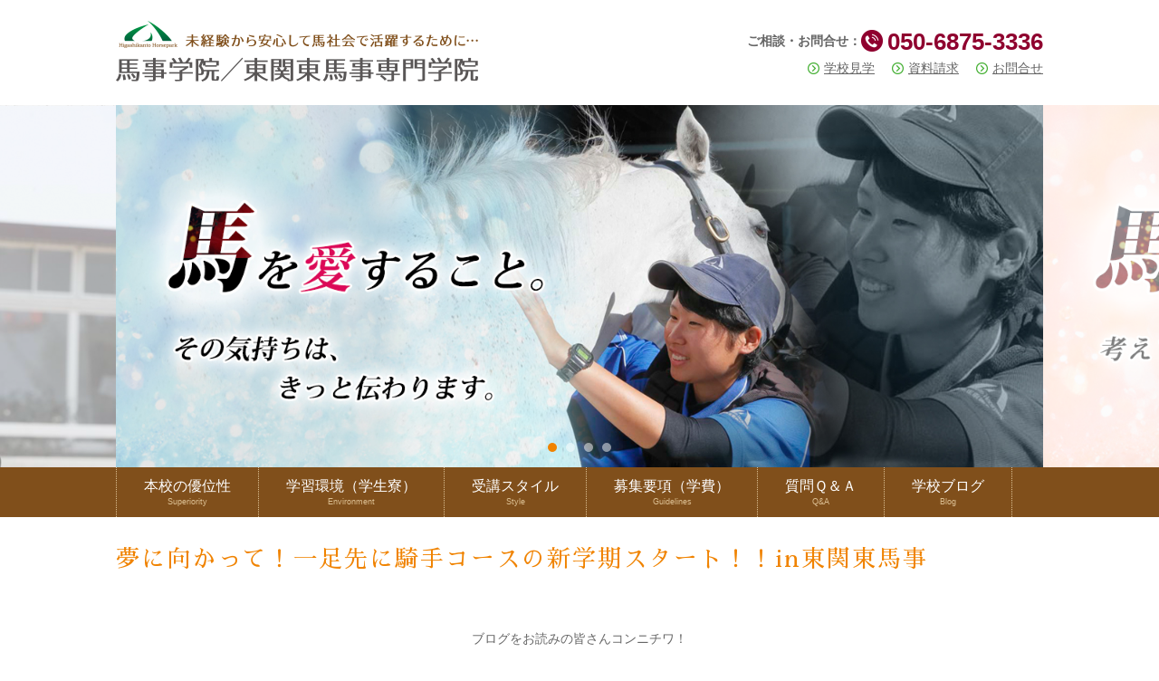

--- FILE ---
content_type: text/html; charset=UTF-8
request_url: https://bajigaku.site/2019/0321/154792/
body_size: 11279
content:
<!DOCTYPE html>
<!--[if lt IE 7]>      <html class="no-js lt-ie9 lt-ie8 lt-ie7"> <![endif]-->
<!--[if IE 7]>         <html class="no-js lt-ie9 lt-ie8"> <![endif]-->
<!--[if IE 8]>         <html class="no-js lt-ie9"> <![endif]-->
<!--[if gt IE 8]><!--> <html class="no-js"> <!--<![endif]-->
<html dir="ltr" lang="ja" prefix="og: https://ogp.me/ns#"><head>
<meta charset="UTF-8">

<meta name="viewport" content="width=device-width">

		<!-- All in One SEO 4.9.0 - aioseo.com -->
		<title>夢に向かって！一足先に騎手コースの新学期スタート！！in東関東馬事 | JRA厩務員になるには【公式】馬の学校 東関東馬事専門学院／馬の専門学校 馬事学院（バジガク）</title>
	<meta name="robots" content="max-image-preview:large" />
	<meta name="author" content="917y0z48m6yw"/>
	<link rel="canonical" href="https://bajigaku.site/2019/0321/154792/" />
	<meta name="generator" content="All in One SEO (AIOSEO) 4.9.0" />
		<meta property="og:locale" content="ja_JP" />
		<meta property="og:site_name" content="JRA厩務員になるには【公式】馬の学校 東関東馬事専門学院／馬の専門学校 馬事学院（バジガク） | 馬の学校比較。JRA厩務員になるには？関西・関東でJRA厩務員を目指せる馬の学校 東関東馬事専門学院／馬事学院（バジガク）" />
		<meta property="og:type" content="article" />
		<meta property="og:title" content="夢に向かって！一足先に騎手コースの新学期スタート！！in東関東馬事 | JRA厩務員になるには【公式】馬の学校 東関東馬事専門学院／馬の専門学校 馬事学院（バジガク）" />
		<meta property="og:url" content="https://bajigaku.site/2019/0321/154792/" />
		<meta property="article:published_time" content="2019-03-21T09:02:46+00:00" />
		<meta property="article:modified_time" content="2021-06-19T11:04:52+00:00" />
		<meta name="twitter:card" content="summary" />
		<meta name="twitter:site" content="@bajigakuin" />
		<meta name="twitter:title" content="夢に向かって！一足先に騎手コースの新学期スタート！！in東関東馬事 | JRA厩務員になるには【公式】馬の学校 東関東馬事専門学院／馬の専門学校 馬事学院（バジガク）" />
		<meta name="twitter:creator" content="@bajigakuin" />
		<script type="application/ld+json" class="aioseo-schema">
			{"@context":"https:\/\/schema.org","@graph":[{"@type":"Article","@id":"https:\/\/bajigaku.site\/2019\/0321\/154792\/#article","name":"\u5922\u306b\u5411\u304b\u3063\u3066\uff01\u4e00\u8db3\u5148\u306b\u9a0e\u624b\u30b3\u30fc\u30b9\u306e\u65b0\u5b66\u671f\u30b9\u30bf\u30fc\u30c8\uff01\uff01in\u6771\u95a2\u6771\u99ac\u4e8b | JRA\u53a9\u52d9\u54e1\u306b\u306a\u308b\u306b\u306f\u3010\u516c\u5f0f\u3011\u99ac\u306e\u5b66\u6821 \u6771\u95a2\u6771\u99ac\u4e8b\u5c02\u9580\u5b66\u9662\uff0f\u99ac\u306e\u5c02\u9580\u5b66\u6821 \u99ac\u4e8b\u5b66\u9662\uff08\u30d0\u30b8\u30ac\u30af\uff09","headline":"\u5922\u306b\u5411\u304b\u3063\u3066\uff01\u4e00\u8db3\u5148\u306b\u9a0e\u624b\u30b3\u30fc\u30b9\u306e\u65b0\u5b66\u671f\u30b9\u30bf\u30fc\u30c8\uff01\uff01in\u6771\u95a2\u6771\u99ac\u4e8b","author":{"@id":"https:\/\/bajigaku.site\/author\/917y0z48m6yw\/#author"},"publisher":{"@id":"https:\/\/bajigaku.site\/#organization"},"image":{"@type":"ImageObject","url":"https:\/\/stat100.ameba.jp\/blog\/ucs\/img\/char\/char2\/123.gif","@id":"https:\/\/bajigaku.site\/2019\/0321\/154792\/#articleImage"},"datePublished":"2019-03-21T18:02:46+09:00","dateModified":"2021-06-19T20:04:52+09:00","inLanguage":"ja","mainEntityOfPage":{"@id":"https:\/\/bajigaku.site\/2019\/0321\/154792\/#webpage"},"isPartOf":{"@id":"https:\/\/bajigaku.site\/2019\/0321\/154792\/#webpage"},"articleSection":"\u4e2d\u5c71"},{"@type":"BreadcrumbList","@id":"https:\/\/bajigaku.site\/2019\/0321\/154792\/#breadcrumblist","itemListElement":[{"@type":"ListItem","@id":"https:\/\/bajigaku.site#listItem","position":1,"name":"\u30db\u30fc\u30e0","item":"https:\/\/bajigaku.site","nextItem":{"@type":"ListItem","@id":"https:\/\/bajigaku.site\/category\/blog\/#listItem","name":"\u30d6\u30ed\u30b0"}},{"@type":"ListItem","@id":"https:\/\/bajigaku.site\/category\/blog\/#listItem","position":2,"name":"\u30d6\u30ed\u30b0","item":"https:\/\/bajigaku.site\/category\/blog\/","nextItem":{"@type":"ListItem","@id":"https:\/\/bajigaku.site\/category\/blog\/%e4%b8%ad%e5%b1%b1\/#listItem","name":"\u4e2d\u5c71"},"previousItem":{"@type":"ListItem","@id":"https:\/\/bajigaku.site#listItem","name":"\u30db\u30fc\u30e0"}},{"@type":"ListItem","@id":"https:\/\/bajigaku.site\/category\/blog\/%e4%b8%ad%e5%b1%b1\/#listItem","position":3,"name":"\u4e2d\u5c71","item":"https:\/\/bajigaku.site\/category\/blog\/%e4%b8%ad%e5%b1%b1\/","nextItem":{"@type":"ListItem","@id":"https:\/\/bajigaku.site\/2019\/0321\/154792\/#listItem","name":"\u5922\u306b\u5411\u304b\u3063\u3066\uff01\u4e00\u8db3\u5148\u306b\u9a0e\u624b\u30b3\u30fc\u30b9\u306e\u65b0\u5b66\u671f\u30b9\u30bf\u30fc\u30c8\uff01\uff01in\u6771\u95a2\u6771\u99ac\u4e8b"},"previousItem":{"@type":"ListItem","@id":"https:\/\/bajigaku.site\/category\/blog\/#listItem","name":"\u30d6\u30ed\u30b0"}},{"@type":"ListItem","@id":"https:\/\/bajigaku.site\/2019\/0321\/154792\/#listItem","position":4,"name":"\u5922\u306b\u5411\u304b\u3063\u3066\uff01\u4e00\u8db3\u5148\u306b\u9a0e\u624b\u30b3\u30fc\u30b9\u306e\u65b0\u5b66\u671f\u30b9\u30bf\u30fc\u30c8\uff01\uff01in\u6771\u95a2\u6771\u99ac\u4e8b","previousItem":{"@type":"ListItem","@id":"https:\/\/bajigaku.site\/category\/blog\/%e4%b8%ad%e5%b1%b1\/#listItem","name":"\u4e2d\u5c71"}}]},{"@type":"Organization","@id":"https:\/\/bajigaku.site\/#organization","name":"JRA\u53a9\u52d9\u54e1\u306b\u306a\u308b\u306b\u306f\u3010\u516c\u5f0f\u3011\u99ac\u306e\u5b66\u6821 \u6771\u95a2\u6771\u99ac\u4e8b\u5c02\u9580\u5b66\u9662\uff0f\u99ac\u306e\u5c02\u9580\u5b66\u6821 \u99ac\u4e8b\u5b66\u9662\uff08\u30d0\u30b8\u30ac\u30af\uff09","description":"\u99ac\u306e\u5b66\u6821\u6bd4\u8f03\u3002JRA\u53a9\u52d9\u54e1\u306b\u306a\u308b\u306b\u306f\uff1f\u95a2\u897f\u30fb\u95a2\u6771\u3067JRA\u53a9\u52d9\u54e1\u3092\u76ee\u6307\u305b\u308b\u99ac\u306e\u5b66\u6821 \u6771\u95a2\u6771\u99ac\u4e8b\u5c02\u9580\u5b66\u9662\uff0f\u99ac\u4e8b\u5b66\u9662\uff08\u30d0\u30b8\u30ac\u30af\uff09","url":"https:\/\/bajigaku.site\/","sameAs":["https:\/\/twitter.com\/bajigakuin\/with_replies?ref_src=[base64]&ref_url=httpsbajigaku.site","https:\/\/www.instagram.com\/bajigakuin\/?hl=ja","https:\/\/www.youtube.com\/user\/umastable\/about"]},{"@type":"Person","@id":"https:\/\/bajigaku.site\/author\/917y0z48m6yw\/#author","url":"https:\/\/bajigaku.site\/author\/917y0z48m6yw\/","name":"917y0z48m6yw"},{"@type":"WebPage","@id":"https:\/\/bajigaku.site\/2019\/0321\/154792\/#webpage","url":"https:\/\/bajigaku.site\/2019\/0321\/154792\/","name":"\u5922\u306b\u5411\u304b\u3063\u3066\uff01\u4e00\u8db3\u5148\u306b\u9a0e\u624b\u30b3\u30fc\u30b9\u306e\u65b0\u5b66\u671f\u30b9\u30bf\u30fc\u30c8\uff01\uff01in\u6771\u95a2\u6771\u99ac\u4e8b | JRA\u53a9\u52d9\u54e1\u306b\u306a\u308b\u306b\u306f\u3010\u516c\u5f0f\u3011\u99ac\u306e\u5b66\u6821 \u6771\u95a2\u6771\u99ac\u4e8b\u5c02\u9580\u5b66\u9662\uff0f\u99ac\u306e\u5c02\u9580\u5b66\u6821 \u99ac\u4e8b\u5b66\u9662\uff08\u30d0\u30b8\u30ac\u30af\uff09","inLanguage":"ja","isPartOf":{"@id":"https:\/\/bajigaku.site\/#website"},"breadcrumb":{"@id":"https:\/\/bajigaku.site\/2019\/0321\/154792\/#breadcrumblist"},"author":{"@id":"https:\/\/bajigaku.site\/author\/917y0z48m6yw\/#author"},"creator":{"@id":"https:\/\/bajigaku.site\/author\/917y0z48m6yw\/#author"},"datePublished":"2019-03-21T18:02:46+09:00","dateModified":"2021-06-19T20:04:52+09:00"},{"@type":"WebSite","@id":"https:\/\/bajigaku.site\/#website","url":"https:\/\/bajigaku.site\/","name":"\u53a9\u52d9\u54e1\u306b\u306a\u308b\u306b\u306f\uff1f\u3010\u516c\u5f0f\u3011\u99ac\u306e\u5b66\u6821 \u6771\u95a2\u6771\u99ac\u4e8b\u5c02\u9580\u5b66\u9662\uff0f\u99ac\u306e\u5c02\u9580\u5b66\u6821 \u99ac\u4e8b\u5b66\u9662\uff08\u30d0\u30b8\u30ac\u30af\uff09","description":"\u99ac\u306e\u5b66\u6821\u6bd4\u8f03\u3002JRA\u53a9\u52d9\u54e1\u306b\u306a\u308b\u306b\u306f\uff1f\u95a2\u897f\u30fb\u95a2\u6771\u3067JRA\u53a9\u52d9\u54e1\u3092\u76ee\u6307\u305b\u308b\u99ac\u306e\u5b66\u6821 \u6771\u95a2\u6771\u99ac\u4e8b\u5c02\u9580\u5b66\u9662\uff0f\u99ac\u4e8b\u5b66\u9662\uff08\u30d0\u30b8\u30ac\u30af\uff09","inLanguage":"ja","publisher":{"@id":"https:\/\/bajigaku.site\/#organization"}}]}
		</script>
		<!-- All in One SEO -->

<link rel="alternate" type="application/rss+xml" title="JRA厩務員になるには【公式】馬の学校 東関東馬事専門学院／馬の専門学校 馬事学院（バジガク） &raquo; 夢に向かって！一足先に騎手コースの新学期スタート！！in東関東馬事 のコメントのフィード" href="https://bajigaku.site/2019/0321/154792/feed/" />
<script type="text/javascript">
/* <![CDATA[ */
window._wpemojiSettings = {"baseUrl":"https:\/\/s.w.org\/images\/core\/emoji\/14.0.0\/72x72\/","ext":".png","svgUrl":"https:\/\/s.w.org\/images\/core\/emoji\/14.0.0\/svg\/","svgExt":".svg","source":{"concatemoji":"https:\/\/bajigaku.site\/wp-includes\/js\/wp-emoji-release.min.js?ver=6.4.7"}};
/*! This file is auto-generated */
!function(i,n){var o,s,e;function c(e){try{var t={supportTests:e,timestamp:(new Date).valueOf()};sessionStorage.setItem(o,JSON.stringify(t))}catch(e){}}function p(e,t,n){e.clearRect(0,0,e.canvas.width,e.canvas.height),e.fillText(t,0,0);var t=new Uint32Array(e.getImageData(0,0,e.canvas.width,e.canvas.height).data),r=(e.clearRect(0,0,e.canvas.width,e.canvas.height),e.fillText(n,0,0),new Uint32Array(e.getImageData(0,0,e.canvas.width,e.canvas.height).data));return t.every(function(e,t){return e===r[t]})}function u(e,t,n){switch(t){case"flag":return n(e,"\ud83c\udff3\ufe0f\u200d\u26a7\ufe0f","\ud83c\udff3\ufe0f\u200b\u26a7\ufe0f")?!1:!n(e,"\ud83c\uddfa\ud83c\uddf3","\ud83c\uddfa\u200b\ud83c\uddf3")&&!n(e,"\ud83c\udff4\udb40\udc67\udb40\udc62\udb40\udc65\udb40\udc6e\udb40\udc67\udb40\udc7f","\ud83c\udff4\u200b\udb40\udc67\u200b\udb40\udc62\u200b\udb40\udc65\u200b\udb40\udc6e\u200b\udb40\udc67\u200b\udb40\udc7f");case"emoji":return!n(e,"\ud83e\udef1\ud83c\udffb\u200d\ud83e\udef2\ud83c\udfff","\ud83e\udef1\ud83c\udffb\u200b\ud83e\udef2\ud83c\udfff")}return!1}function f(e,t,n){var r="undefined"!=typeof WorkerGlobalScope&&self instanceof WorkerGlobalScope?new OffscreenCanvas(300,150):i.createElement("canvas"),a=r.getContext("2d",{willReadFrequently:!0}),o=(a.textBaseline="top",a.font="600 32px Arial",{});return e.forEach(function(e){o[e]=t(a,e,n)}),o}function t(e){var t=i.createElement("script");t.src=e,t.defer=!0,i.head.appendChild(t)}"undefined"!=typeof Promise&&(o="wpEmojiSettingsSupports",s=["flag","emoji"],n.supports={everything:!0,everythingExceptFlag:!0},e=new Promise(function(e){i.addEventListener("DOMContentLoaded",e,{once:!0})}),new Promise(function(t){var n=function(){try{var e=JSON.parse(sessionStorage.getItem(o));if("object"==typeof e&&"number"==typeof e.timestamp&&(new Date).valueOf()<e.timestamp+604800&&"object"==typeof e.supportTests)return e.supportTests}catch(e){}return null}();if(!n){if("undefined"!=typeof Worker&&"undefined"!=typeof OffscreenCanvas&&"undefined"!=typeof URL&&URL.createObjectURL&&"undefined"!=typeof Blob)try{var e="postMessage("+f.toString()+"("+[JSON.stringify(s),u.toString(),p.toString()].join(",")+"));",r=new Blob([e],{type:"text/javascript"}),a=new Worker(URL.createObjectURL(r),{name:"wpTestEmojiSupports"});return void(a.onmessage=function(e){c(n=e.data),a.terminate(),t(n)})}catch(e){}c(n=f(s,u,p))}t(n)}).then(function(e){for(var t in e)n.supports[t]=e[t],n.supports.everything=n.supports.everything&&n.supports[t],"flag"!==t&&(n.supports.everythingExceptFlag=n.supports.everythingExceptFlag&&n.supports[t]);n.supports.everythingExceptFlag=n.supports.everythingExceptFlag&&!n.supports.flag,n.DOMReady=!1,n.readyCallback=function(){n.DOMReady=!0}}).then(function(){return e}).then(function(){var e;n.supports.everything||(n.readyCallback(),(e=n.source||{}).concatemoji?t(e.concatemoji):e.wpemoji&&e.twemoji&&(t(e.twemoji),t(e.wpemoji)))}))}((window,document),window._wpemojiSettings);
/* ]]> */
</script>
<style id='wp-emoji-styles-inline-css' type='text/css'>

	img.wp-smiley, img.emoji {
		display: inline !important;
		border: none !important;
		box-shadow: none !important;
		height: 1em !important;
		width: 1em !important;
		margin: 0 0.07em !important;
		vertical-align: -0.1em !important;
		background: none !important;
		padding: 0 !important;
	}
</style>
<link rel='stylesheet' id='wp-block-library-css' href='https://bajigaku.site/wp-includes/css/dist/block-library/style.min.css?ver=6.4.7' type='text/css' media='all' />
<link rel='stylesheet' id='aioseo/css/src/vue/standalone/blocks/table-of-contents/global.scss-css' href='https://bajigaku.site/wp-content/plugins/all-in-one-seo-pack/dist/Lite/assets/css/table-of-contents/global.e90f6d47.css?ver=4.9.0' type='text/css' media='all' />
<style id='classic-theme-styles-inline-css' type='text/css'>
/*! This file is auto-generated */
.wp-block-button__link{color:#fff;background-color:#32373c;border-radius:9999px;box-shadow:none;text-decoration:none;padding:calc(.667em + 2px) calc(1.333em + 2px);font-size:1.125em}.wp-block-file__button{background:#32373c;color:#fff;text-decoration:none}
</style>
<style id='global-styles-inline-css' type='text/css'>
body{--wp--preset--color--black: #000000;--wp--preset--color--cyan-bluish-gray: #abb8c3;--wp--preset--color--white: #ffffff;--wp--preset--color--pale-pink: #f78da7;--wp--preset--color--vivid-red: #cf2e2e;--wp--preset--color--luminous-vivid-orange: #ff6900;--wp--preset--color--luminous-vivid-amber: #fcb900;--wp--preset--color--light-green-cyan: #7bdcb5;--wp--preset--color--vivid-green-cyan: #00d084;--wp--preset--color--pale-cyan-blue: #8ed1fc;--wp--preset--color--vivid-cyan-blue: #0693e3;--wp--preset--color--vivid-purple: #9b51e0;--wp--preset--gradient--vivid-cyan-blue-to-vivid-purple: linear-gradient(135deg,rgba(6,147,227,1) 0%,rgb(155,81,224) 100%);--wp--preset--gradient--light-green-cyan-to-vivid-green-cyan: linear-gradient(135deg,rgb(122,220,180) 0%,rgb(0,208,130) 100%);--wp--preset--gradient--luminous-vivid-amber-to-luminous-vivid-orange: linear-gradient(135deg,rgba(252,185,0,1) 0%,rgba(255,105,0,1) 100%);--wp--preset--gradient--luminous-vivid-orange-to-vivid-red: linear-gradient(135deg,rgba(255,105,0,1) 0%,rgb(207,46,46) 100%);--wp--preset--gradient--very-light-gray-to-cyan-bluish-gray: linear-gradient(135deg,rgb(238,238,238) 0%,rgb(169,184,195) 100%);--wp--preset--gradient--cool-to-warm-spectrum: linear-gradient(135deg,rgb(74,234,220) 0%,rgb(151,120,209) 20%,rgb(207,42,186) 40%,rgb(238,44,130) 60%,rgb(251,105,98) 80%,rgb(254,248,76) 100%);--wp--preset--gradient--blush-light-purple: linear-gradient(135deg,rgb(255,206,236) 0%,rgb(152,150,240) 100%);--wp--preset--gradient--blush-bordeaux: linear-gradient(135deg,rgb(254,205,165) 0%,rgb(254,45,45) 50%,rgb(107,0,62) 100%);--wp--preset--gradient--luminous-dusk: linear-gradient(135deg,rgb(255,203,112) 0%,rgb(199,81,192) 50%,rgb(65,88,208) 100%);--wp--preset--gradient--pale-ocean: linear-gradient(135deg,rgb(255,245,203) 0%,rgb(182,227,212) 50%,rgb(51,167,181) 100%);--wp--preset--gradient--electric-grass: linear-gradient(135deg,rgb(202,248,128) 0%,rgb(113,206,126) 100%);--wp--preset--gradient--midnight: linear-gradient(135deg,rgb(2,3,129) 0%,rgb(40,116,252) 100%);--wp--preset--font-size--small: 13px;--wp--preset--font-size--medium: 20px;--wp--preset--font-size--large: 36px;--wp--preset--font-size--x-large: 42px;--wp--preset--spacing--20: 0.44rem;--wp--preset--spacing--30: 0.67rem;--wp--preset--spacing--40: 1rem;--wp--preset--spacing--50: 1.5rem;--wp--preset--spacing--60: 2.25rem;--wp--preset--spacing--70: 3.38rem;--wp--preset--spacing--80: 5.06rem;--wp--preset--shadow--natural: 6px 6px 9px rgba(0, 0, 0, 0.2);--wp--preset--shadow--deep: 12px 12px 50px rgba(0, 0, 0, 0.4);--wp--preset--shadow--sharp: 6px 6px 0px rgba(0, 0, 0, 0.2);--wp--preset--shadow--outlined: 6px 6px 0px -3px rgba(255, 255, 255, 1), 6px 6px rgba(0, 0, 0, 1);--wp--preset--shadow--crisp: 6px 6px 0px rgba(0, 0, 0, 1);}:where(.is-layout-flex){gap: 0.5em;}:where(.is-layout-grid){gap: 0.5em;}body .is-layout-flow > .alignleft{float: left;margin-inline-start: 0;margin-inline-end: 2em;}body .is-layout-flow > .alignright{float: right;margin-inline-start: 2em;margin-inline-end: 0;}body .is-layout-flow > .aligncenter{margin-left: auto !important;margin-right: auto !important;}body .is-layout-constrained > .alignleft{float: left;margin-inline-start: 0;margin-inline-end: 2em;}body .is-layout-constrained > .alignright{float: right;margin-inline-start: 2em;margin-inline-end: 0;}body .is-layout-constrained > .aligncenter{margin-left: auto !important;margin-right: auto !important;}body .is-layout-constrained > :where(:not(.alignleft):not(.alignright):not(.alignfull)){max-width: var(--wp--style--global--content-size);margin-left: auto !important;margin-right: auto !important;}body .is-layout-constrained > .alignwide{max-width: var(--wp--style--global--wide-size);}body .is-layout-flex{display: flex;}body .is-layout-flex{flex-wrap: wrap;align-items: center;}body .is-layout-flex > *{margin: 0;}body .is-layout-grid{display: grid;}body .is-layout-grid > *{margin: 0;}:where(.wp-block-columns.is-layout-flex){gap: 2em;}:where(.wp-block-columns.is-layout-grid){gap: 2em;}:where(.wp-block-post-template.is-layout-flex){gap: 1.25em;}:where(.wp-block-post-template.is-layout-grid){gap: 1.25em;}.has-black-color{color: var(--wp--preset--color--black) !important;}.has-cyan-bluish-gray-color{color: var(--wp--preset--color--cyan-bluish-gray) !important;}.has-white-color{color: var(--wp--preset--color--white) !important;}.has-pale-pink-color{color: var(--wp--preset--color--pale-pink) !important;}.has-vivid-red-color{color: var(--wp--preset--color--vivid-red) !important;}.has-luminous-vivid-orange-color{color: var(--wp--preset--color--luminous-vivid-orange) !important;}.has-luminous-vivid-amber-color{color: var(--wp--preset--color--luminous-vivid-amber) !important;}.has-light-green-cyan-color{color: var(--wp--preset--color--light-green-cyan) !important;}.has-vivid-green-cyan-color{color: var(--wp--preset--color--vivid-green-cyan) !important;}.has-pale-cyan-blue-color{color: var(--wp--preset--color--pale-cyan-blue) !important;}.has-vivid-cyan-blue-color{color: var(--wp--preset--color--vivid-cyan-blue) !important;}.has-vivid-purple-color{color: var(--wp--preset--color--vivid-purple) !important;}.has-black-background-color{background-color: var(--wp--preset--color--black) !important;}.has-cyan-bluish-gray-background-color{background-color: var(--wp--preset--color--cyan-bluish-gray) !important;}.has-white-background-color{background-color: var(--wp--preset--color--white) !important;}.has-pale-pink-background-color{background-color: var(--wp--preset--color--pale-pink) !important;}.has-vivid-red-background-color{background-color: var(--wp--preset--color--vivid-red) !important;}.has-luminous-vivid-orange-background-color{background-color: var(--wp--preset--color--luminous-vivid-orange) !important;}.has-luminous-vivid-amber-background-color{background-color: var(--wp--preset--color--luminous-vivid-amber) !important;}.has-light-green-cyan-background-color{background-color: var(--wp--preset--color--light-green-cyan) !important;}.has-vivid-green-cyan-background-color{background-color: var(--wp--preset--color--vivid-green-cyan) !important;}.has-pale-cyan-blue-background-color{background-color: var(--wp--preset--color--pale-cyan-blue) !important;}.has-vivid-cyan-blue-background-color{background-color: var(--wp--preset--color--vivid-cyan-blue) !important;}.has-vivid-purple-background-color{background-color: var(--wp--preset--color--vivid-purple) !important;}.has-black-border-color{border-color: var(--wp--preset--color--black) !important;}.has-cyan-bluish-gray-border-color{border-color: var(--wp--preset--color--cyan-bluish-gray) !important;}.has-white-border-color{border-color: var(--wp--preset--color--white) !important;}.has-pale-pink-border-color{border-color: var(--wp--preset--color--pale-pink) !important;}.has-vivid-red-border-color{border-color: var(--wp--preset--color--vivid-red) !important;}.has-luminous-vivid-orange-border-color{border-color: var(--wp--preset--color--luminous-vivid-orange) !important;}.has-luminous-vivid-amber-border-color{border-color: var(--wp--preset--color--luminous-vivid-amber) !important;}.has-light-green-cyan-border-color{border-color: var(--wp--preset--color--light-green-cyan) !important;}.has-vivid-green-cyan-border-color{border-color: var(--wp--preset--color--vivid-green-cyan) !important;}.has-pale-cyan-blue-border-color{border-color: var(--wp--preset--color--pale-cyan-blue) !important;}.has-vivid-cyan-blue-border-color{border-color: var(--wp--preset--color--vivid-cyan-blue) !important;}.has-vivid-purple-border-color{border-color: var(--wp--preset--color--vivid-purple) !important;}.has-vivid-cyan-blue-to-vivid-purple-gradient-background{background: var(--wp--preset--gradient--vivid-cyan-blue-to-vivid-purple) !important;}.has-light-green-cyan-to-vivid-green-cyan-gradient-background{background: var(--wp--preset--gradient--light-green-cyan-to-vivid-green-cyan) !important;}.has-luminous-vivid-amber-to-luminous-vivid-orange-gradient-background{background: var(--wp--preset--gradient--luminous-vivid-amber-to-luminous-vivid-orange) !important;}.has-luminous-vivid-orange-to-vivid-red-gradient-background{background: var(--wp--preset--gradient--luminous-vivid-orange-to-vivid-red) !important;}.has-very-light-gray-to-cyan-bluish-gray-gradient-background{background: var(--wp--preset--gradient--very-light-gray-to-cyan-bluish-gray) !important;}.has-cool-to-warm-spectrum-gradient-background{background: var(--wp--preset--gradient--cool-to-warm-spectrum) !important;}.has-blush-light-purple-gradient-background{background: var(--wp--preset--gradient--blush-light-purple) !important;}.has-blush-bordeaux-gradient-background{background: var(--wp--preset--gradient--blush-bordeaux) !important;}.has-luminous-dusk-gradient-background{background: var(--wp--preset--gradient--luminous-dusk) !important;}.has-pale-ocean-gradient-background{background: var(--wp--preset--gradient--pale-ocean) !important;}.has-electric-grass-gradient-background{background: var(--wp--preset--gradient--electric-grass) !important;}.has-midnight-gradient-background{background: var(--wp--preset--gradient--midnight) !important;}.has-small-font-size{font-size: var(--wp--preset--font-size--small) !important;}.has-medium-font-size{font-size: var(--wp--preset--font-size--medium) !important;}.has-large-font-size{font-size: var(--wp--preset--font-size--large) !important;}.has-x-large-font-size{font-size: var(--wp--preset--font-size--x-large) !important;}
.wp-block-navigation a:where(:not(.wp-element-button)){color: inherit;}
:where(.wp-block-post-template.is-layout-flex){gap: 1.25em;}:where(.wp-block-post-template.is-layout-grid){gap: 1.25em;}
:where(.wp-block-columns.is-layout-flex){gap: 2em;}:where(.wp-block-columns.is-layout-grid){gap: 2em;}
.wp-block-pullquote{font-size: 1.5em;line-height: 1.6;}
</style>
<link rel="https://api.w.org/" href="https://bajigaku.site/wp-json/" /><link rel="alternate" type="application/json" href="https://bajigaku.site/wp-json/wp/v2/posts/154792" /><link rel="EditURI" type="application/rsd+xml" title="RSD" href="https://bajigaku.site/xmlrpc.php?rsd" />
<link rel='shortlink' href='https://bajigaku.site/?p=154792' />
<link rel="alternate" type="application/json+oembed" href="https://bajigaku.site/wp-json/oembed/1.0/embed?url=https%3A%2F%2Fbajigaku.site%2F2019%2F0321%2F154792%2F" />
<link rel="alternate" type="text/xml+oembed" href="https://bajigaku.site/wp-json/oembed/1.0/embed?url=https%3A%2F%2Fbajigaku.site%2F2019%2F0321%2F154792%2F&#038;format=xml" />
<link rel="icon" href="https://bajigaku.site/wp-content/uploads/2021/06/cropped-a1-32x32.jpg" sizes="32x32" />
<link rel="icon" href="https://bajigaku.site/wp-content/uploads/2021/06/cropped-a1-192x192.jpg" sizes="192x192" />
<link rel="apple-touch-icon" href="https://bajigaku.site/wp-content/uploads/2021/06/cropped-a1-180x180.jpg" />
<meta name="msapplication-TileImage" content="https://bajigaku.site/wp-content/uploads/2021/06/cropped-a1-270x270.jpg" />
<link rel="profile" href="http://gmpg.org/xfn/11">
<link rel="stylesheet" type="text/css" media="all" href="https://bajigaku.site/wp-content/themes/responsive_261/style.css">
<link rel="pingback" href="https://bajigaku.site/xmlrpc.php">
<!--[if lt IE 9]>
<script src="https://bajigaku.site/wp-content/themes/responsive_261/js/html5.js"></script>
<script src="https://bajigaku.site/wp-content/themes/responsive_261/js/css3-mediaqueries.js"></script>
<![endif]-->
<script type="text/javascript" src="https://ajax.googleapis.com/ajax/libs/jquery/2.2.4/jquery.min.js"></script>
<script type="text/javascript" src="https://bajigaku.site/wp-content/themes/responsive_261/js/script.js"></script>
<script type="text/javascript" src="https://bajigaku.site/wp-content/themes/responsive_261/js/slider.js"></script>
<script type="text/javascript" src="https://bajigaku.site/wp-content/themes/responsive_261/js/smoothscroll.js"></script>
<script type="text/javascript">
jQuery(document).ready(function($){
jQuery('a[href^="https"]').not('[href*="bajigaku.site"]').click(function(){
window.open(this.href, '');
return false;});
});
</script>
<link rel="stylesheet" href="https://fonts.googleapis.com/earlyaccess/sawarabimincho.css">

<!-- Global site tag (gtag.js) - Google Ads: 856182859 -->
<script async src="https://www.googletagmanager.com/gtag/js?id=AW-856182859"></script>
<script>
  window.dataLayer = window.dataLayer || [];
  function gtag(){dataLayer.push(arguments);}
  gtag('js', new Date());

  gtag('config', 'AW-856182859');
</script>
</head>
<body>

<header id="header" role="banner">

<div class="inner">		
<h1><a href="https://bajigaku.site/" title="JRA厩務員になるには【公式】馬の学校 東関東馬事専門学院／馬の専門学校 馬事学院（バジガク）" rel="home"><img src="https://bajigaku.site/wp-content/themes/responsive_261/images/logo.png" alt="JRA厩務員になるには【公式】馬の学校 東関東馬事専門学院／馬の専門学校 馬事学院（バジガク）"></a></h1>

<div class="header_right">

<div class="contact"><p>ご相談・お問合せ：<span class="tel_link">050-6875-3336</span></p></div>

<ul><li id="menu-item-40" class="menu-item menu-item-type-post_type menu-item-object-page menu-item-40"><a href="https://bajigaku.site/taiken/">学校見学</a></li>
<li id="menu-item-41" class="menu-item menu-item-type-custom menu-item-object-custom menu-item-home menu-item-41"><a href="https://bajigaku.site/#shiryo">資料請求</a></li>
<li id="menu-item-39" class="menu-item menu-item-type-post_type menu-item-object-page menu-item-39"><a href="https://bajigaku.site/contact/">お問合せ</a></li>
</ul>
</div>
<!--end header_right-->

</div>
<!--end inner-->
</header>

<div id="container">

<div class="wideslider">
<ul>

<script>
youso = new Array();

youso[0] = '<li><img src="https://bajigaku.site/wp-content/themes/responsive_261/img_cmn/img_group_a1.jpg" border="0"></li><li><img src="https://bajigaku.site/wp-content/themes/responsive_261/img_cmn/img_group_a2.jpg" border="0"></li><li><img src="https://bajigaku.site/wp-content/themes/responsive_261/img_cmn/img_group_a3.jpg" border="0"></li><li><img src="https://bajigaku.site/wp-content/themes/responsive_261/img_cmn/img_group_a4.jpg" border="0"></li>';
youso[1] = '<li><img src="https://bajigaku.site/wp-content/themes/responsive_261/img_cmn/img_group_b1.jpg" border="0"></li><li><img src="https://bajigaku.site/wp-content/themes/responsive_261/img_cmn/img_group_b2.jpg" border="0"></li><li><img src="https://bajigaku.site/wp-content/themes/responsive_261/img_cmn/img_group_b3.jpg" border="0"></li><li><img src="https://bajigaku.site/wp-content/themes/responsive_261/img_cmn/img_group_b4.jpg" border="0"></li>';

n = Math.floor(Math.random()*youso.length);
document.write(youso[n]);
</script>
<noscript>
<p>JavaScriptがオンになっていないと利用できません</p>
</noscript>

</ul>
</div><!--/.wideslider-->

</div><!--/#container-->

<nav id="mainNav">
<div class="inner">
<a class="menu" id="menu"><span>MENU</span></a>
<div class="panel">
<ul><li id="menu-item-27" class="menu-item menu-item-type-post_type menu-item-object-page"><a href="https://bajigaku.site/tokucho/"><strong>本校の優位性</strong><span>Superiority</span></a></li>
<li id="menu-item-26" class="menu-item menu-item-type-post_type menu-item-object-page"><a href="https://bajigaku.site/kankyo/"><strong>学習環境（学生寮）</strong><span>Environment</span></a></li>
<li id="menu-item-25" class="menu-item menu-item-type-post_type menu-item-object-page"><a href="https://bajigaku.site/curriculum/"><strong>受講スタイル</strong><span>Style</span></a></li>
<li id="menu-item-24" class="menu-item menu-item-type-post_type menu-item-object-page"><a href="https://bajigaku.site/boshu/"><strong>募集要項（学費）</strong><span>Guidelines</span></a></li>
<li id="menu-item-28" class="menu-item menu-item-type-post_type menu-item-object-page"><a href="https://bajigaku.site/qa/"><strong>質問Ｑ＆Ａ</strong><span>Q&#038;A</span></a></li>
<li id="menu-item-1100" class="menu-item menu-item-type-taxonomy menu-item-object-category current-post-ancestor"><a href="https://bajigaku.site/category/blog/"><strong>学校ブログ</strong><span>Blog</span></a></li>
</ul></div>
</div>
</nav>

<div id="content">
<section>

<article id="post-154792" class="content">

<div class="post">

<div class="inner">

<div class="column_box">

<div class="top_sub_box_blog">

<p><span class="text_orange top_sub_title text_mincho text_space">夢に向かって！一足先に騎手コースの新学期スタート！！in東関東馬事</span></p>

</div><!--end top_sub_box_blog-->


<div class="inner">

<p style="text-align: center;"> </p>
<p style="text-align: center;">ブログをお読みの皆さんコンニチワ！</p>
<p style="text-align: center;"> </p>
<p style="text-align: center;">今日は「<span style="color: #ff007d;"><span style="font-weight: bold;">春分の日</span></span>」ですね！</p>
<p style="text-align: center;">桜の開花宣言もあり、春らしくなってきました<img decoding="async" class="emoji" draggable="false" src="https://stat100.ameba.jp/blog/ucs/img/char/char2/123.gif" alt="キラキラ" width="16" height="16" /></p>
<p style="text-align: center;"> </p>
<p style="text-align: center;">さて、東関東馬事では</p>
<p style="text-align: center;">いよいよ<span style="color: #00afff;"><span style="font-weight: bold;">2019年度騎手コース</span></span>の活動がスタート！</p>
<p style="text-align: center;">ほら、水色のポロシャツ！見えますか！！<img decoding="async" class="emoji" draggable="false" src="https://stat100.ameba.jp/blog/ucs/img/char/char2/242.gif" alt="目" width="16" height="16" /></p>
<p style="text-align: center;"><a href="https://bajigaku.site/wp-content/uploads/2021/06/blog_import_609d5d1c945f1.jpg"><img fetchpriority="high" decoding="async" class="PhotoSwipeImage" contenteditable="inherit" src="https://bajigaku.site/wp-content/uploads/2021/06/blog_import_609d5d1c945f1.jpg" alt="" width="620" height="433" data-entry-id="12448572245" data-image-id="14376193144" data-image-order="1" data-amb-layout="fill-width" /></a></p>
<p style="text-align: center;"> </p>
<p style="text-align: center;">毎年騎手コースは</p>
<p style="text-align: center;">夏に行われる競馬学校・地方競馬教養センターの</p>
<p style="text-align: center;">受験に向けて一足先に新生活が始まります<img loading="lazy" decoding="async" class="emoji" draggable="false" src="https://stat100.ameba.jp/blog/ucs/img/char/char2/314.gif" alt="馬" width="16" height="16" /></p>
<p style="text-align: center;"> </p>
<p style="text-align: center;">今日は早速、<span style="color: #ff0000;"><span style="font-weight: bold;">体力測定</span></span>が行われていますよ！<img loading="lazy" decoding="async" class="emoji" draggable="false" src="https://stat100.ameba.jp/blog/ucs/img/char/char2/178.gif" alt="DASH!" width="16" height="16" /></p>
<p style="text-align: center;">↓<span style="color: #0000bf;"><span style="font-weight: bold;">シリュウくん</span></span><img loading="lazy" decoding="async" class="emoji" draggable="false" src="https://stat100.ameba.jp/blog/ucs/img/char/char2/038.gif" alt="音譜" width="16" height="16" />↓</p>
<p style="text-align: center;"><a href="https://bajigaku.site/wp-content/uploads/2021/06/blog_import_609d5d1e112c5.jpg"><img loading="lazy" decoding="async" class="PhotoSwipeImage" contenteditable="inherit" src="https://bajigaku.site/wp-content/uploads/2021/06/blog_import_609d5d1e112c5.jpg" alt="" width="620" height="421" data-entry-id="12448572245" data-image-id="14376159770" data-image-order="2" data-amb-layout="fill-width" /></a></p>
<p style="text-align: center;"> </p>
<p style="text-align: center;">↓<span style="color: #00afff;"><span style="font-weight: bold;">コーキくん</span></span><img loading="lazy" decoding="async" class="emoji" draggable="false" src="https://stat100.ameba.jp/blog/ucs/img/char/char2/038.gif" alt="音譜" width="16" height="16" />↓</p>
<p style="text-align: center;"><a href="https://bajigaku.site/wp-content/uploads/2021/06/blog_import_609d5d206d8d8.jpg"><img loading="lazy" decoding="async" class="PhotoSwipeImage" contenteditable="inherit" src="https://bajigaku.site/wp-content/uploads/2021/06/blog_import_609d5d206d8d8.jpg" alt="" width="620" height="414" data-entry-id="12448572245" data-image-id="14376160120" data-image-order="3" data-amb-layout="fill-width" /></a></p>
<p style="text-align: center;"> </p>
<p style="text-align: center;">↓<span style="color: #7cd300;"><span style="font-weight: bold;">レイくん</span></span><img loading="lazy" decoding="async" class="emoji" draggable="false" src="https://stat100.ameba.jp/blog/ucs/img/char/char2/038.gif" alt="音譜" width="16" height="16" />↓</p>
<p style="text-align: center;"><a href="https://bajigaku.site/wp-content/uploads/2021/06/blog_import_609d5d22cf1d7.jpg"><img loading="lazy" decoding="async" class="PhotoSwipeImage" contenteditable="inherit" src="https://bajigaku.site/wp-content/uploads/2021/06/blog_import_609d5d22cf1d7.jpg" alt="" width="620" height="414" data-entry-id="12448572245" data-image-id="14376160305" data-image-order="4" data-amb-layout="fill-width" /></a></p>
<p style="text-align: center;"> </p>
<p style="text-align: center;">みんな真剣に<span style="color: #ff0000;"><span style="font-weight: bold;">ダッシュ、<span style="font-size: 1.4em;">ダッシュ！！！</span></span></span></p>
<p style="text-align: center;"><span style="font-size: 0.83em;">若いっていいですね～</span></p>
<p style="text-align: center;"> </p>
<p style="text-align: center;">続いては施設内に戻り</p>
<p style="text-align: center;">最後の種目である立ち幅跳びへ！</p>
<p style="text-align: center;"><a href="https://bajigaku.site/wp-content/uploads/2021/06/blog_import_609d5d2538afc.jpg"><img loading="lazy" decoding="async" class="PhotoSwipeImage" contenteditable="inherit" src="https://bajigaku.site/wp-content/uploads/2021/06/blog_import_609d5d2538afc.jpg" alt="" width="620" height="414" data-entry-id="12448572245" data-image-id="14376161253" data-image-order="5" data-amb-layout="fill-width" /></a></p>
<p style="text-align: center;"> </p>
<p style="text-align: center;">それぞれゼストを尽くせるように頑張りました！</p>
<p style="text-align: center;"><a href="https://bajigaku.site/wp-content/uploads/2021/06/blog_import_609d5d2805921.jpg"><img loading="lazy" decoding="async" class="PhotoSwipeImage" contenteditable="inherit" src="https://bajigaku.site/wp-content/uploads/2021/06/blog_import_609d5d2805921.jpg" alt="" width="620" height="414" data-entry-id="12448572245" data-image-id="14376162400" data-image-order="6" data-amb-layout="fill-width" /></a></p>
<p style="text-align: center;"> </p>
<p style="text-align: center;">体力測定は、結果を出すことで</p>
<p style="text-align: center;">自分の得意不得意が分かるので</p>
<p style="text-align: center;">自身の力を伸ばすために必要不可欠なもの！</p>
<p style="text-align: center;">そして騎手は勝負の世界です！</p>
<p style="text-align: center;">東関東馬事で<span style="color: #ff0000;"><span style="font-weight: bold;">常に1番</span></span>を目指せるよう</p>
<p style="text-align: center;">頑張ってくださいね<img loading="lazy" decoding="async" class="emoji" draggable="false" src="https://stat100.ameba.jp/blog/ucs/img/char/char3/527.png" alt="上差し" width="24" height="24" /></p>
<p style="text-align: center;"> </p>
<p style="text-align: center;">そして、<span style="color: #0000ff;"><span style="font-weight: bold;">ラバボー</span></span>も立ち幅跳び・・・</p>
<p style="text-align: center;"><a href="https://bajigaku.site/wp-content/uploads/2021/06/blog_import_609d5d2a020da.jpg"><img loading="lazy" decoding="async" class="PhotoSwipeImage" contenteditable="inherit" src="https://bajigaku.site/wp-content/uploads/2021/06/blog_import_609d5d2a020da.jpg" alt="" width="620" height="434" data-entry-id="12448572245" data-image-id="14376164085" data-image-order="7" data-amb-layout="fill-width" /></a></p>
<p style="text-align: center;"> </p>
<p style="text-align: center;">ではなく、放牧で<span style="color: #ff0000;"><span style="font-weight: bold;">猛ダッシュ</span></span>！！！</p>
<p style="text-align: center;">写真だと伝わらなくて残念ですが</p>
<p style="text-align: center;">雄叫びをあげながら走っていました<img loading="lazy" decoding="async" class="emoji" draggable="false" src="https://stat100.ameba.jp/blog/ucs/img/char/char2/178.gif" alt="DASH!" width="16" height="16" /></p>
<p style="text-align: center;">＼<span style="color: #ff0000;"><span style="font-weight: bold;"><span style="font-size: 1.4em;">ﾋﾟｲｨｨｨｨｨｨｨｨｨｨｯ!!!!!</span></span></span>／</p>
<p style="text-align: center;"><a href="https://bajigaku.site/wp-content/uploads/2021/06/blog_import_609d5d2c2b130.jpg"><img loading="lazy" decoding="async" class="PhotoSwipeImage" contenteditable="inherit" src="https://bajigaku.site/wp-content/uploads/2021/06/blog_import_609d5d2c2b130.jpg" alt="" width="620" height="425" data-entry-id="12448572245" data-image-id="14376164717" data-image-order="8" data-amb-layout="fill-width" /></a></p>
<p style="text-align: center;"> </p>
<p style="text-align: center;">続いてやってきたのは<span style="color: #7cd300;"><span style="font-weight: bold;">ペペ</span></span>くん</p>
<p style="text-align: center;">ペペくんも走り回っていましたが</p>
<p style="text-align: center;">落ち着きました<img loading="lazy" decoding="async" class="emoji" draggable="false" src="https://stat100.ameba.jp/blog/ucs/img/char/char2/178.gif" alt="DASH!" width="16" height="16" /></p>
<p style="text-align: center;"><a href="https://bajigaku.site/wp-content/uploads/2021/06/blog_import_609d5d2e75773.jpg"><img loading="lazy" decoding="async" class="PhotoSwipeImage" contenteditable="inherit" src="https://bajigaku.site/wp-content/uploads/2021/06/blog_import_609d5d2e75773.jpg" alt="" width="620" height="414" data-entry-id="12448572245" data-image-id="14376191684" data-image-order="9" data-amb-layout="fill-width" /></a></p>
<p style="text-align: center;"> </p>
<p style="text-align: center;">あっ、風で葉っぱが飛んできてた！</p>
<p style="text-align: center;"><span style="color: #ff7f00;"><span style="font-size: 1em;"><span style="font-weight: bold;">ラッキー！</span></span></span><img decoding="async" class="emoji" draggable="false" src="https://stat100.ameba.jp/blog/ucs/img/char/char2/123.gif" alt="キラキラ" width="16" height="16" /></p>
<p style="text-align: center;"><a href="https://bajigaku.site/wp-content/uploads/2021/06/blog_import_609d5d30af73a.jpg"><img loading="lazy" decoding="async" class="PhotoSwipeImage" contenteditable="inherit" src="https://bajigaku.site/wp-content/uploads/2021/06/blog_import_609d5d30af73a.jpg" alt="" width="620" height="414" data-entry-id="12448572245" data-image-id="14376191841" data-image-order="10" data-amb-layout="fill-width" /></a></p>
<p style="text-align: center;"> </p>
<p style="text-align: center;">運よく葉っぱが飛んできたペペくん<img loading="lazy" decoding="async" class="emoji" draggable="false" src="https://stat100.ameba.jp/blog/ucs/img/char/char2/038.gif" alt="音譜" width="16" height="16" /></p>
<p style="text-align: center;">やったね！</p>
<p style="text-align: center;"> </p>
<p style="text-align: center;">はたまたこちらは<span style="color: #ff7fbe;"><span style="font-weight: bold;">メロン</span></span>ちゃん</p>
<p style="text-align: center;">そして<span style="color: #8f20ff;"><span style="font-weight: bold;">アヤメ</span></span>ちゃんは一体何を・・・</p>
<p style="text-align: center;"><a href="https://bajigaku.site/wp-content/uploads/2021/06/blog_import_609d5d3322910.jpg"><img loading="lazy" decoding="async" class="PhotoSwipeImage" src="https://bajigaku.site/wp-content/uploads/2021/06/blog_import_609d5d3322910.jpg" alt="" width="420" height="628" data-entry-id="12448572245" data-image-id="14376162653" data-image-order="11" data-amb-layout="fill-width" /></a></p>
<p style="text-align: center;"> </p>
<p style="text-align: center;">逆にメロンちゃんに見守られる光景</p>
<p style="text-align: center;">なかなか斬新です</p>
<p style="text-align: center;">どっちが放牧してるのか分か・・・りますね！</p>
<p style="text-align: center;"><span style="color: #0000bf;"><span style="font-weight: bold;">あれ、これって・・・</span></span><img loading="lazy" decoding="async" class="emoji" draggable="false" src="https://stat100.ameba.jp/blog/ucs/img/char/char3/436.png" alt="目" width="24" height="24" /></p>
<p style="text-align: center;"><a href="https://bajigaku.site/wp-content/uploads/2021/06/blog_import_609d5d356ecd4.jpg"><img loading="lazy" decoding="async" class="PhotoSwipeImage" contenteditable="inherit" src="https://bajigaku.site/wp-content/uploads/2021/06/blog_import_609d5d356ecd4.jpg" alt="" width="620" height="414" data-entry-id="12448572245" data-image-id="14376163048" data-image-order="12" data-amb-layout="fill-width" /></a></p>
<p style="text-align: center;"> </p>
<p style="text-align: center;">まさかの</p>
<p style="text-align: center;"><span style="color: #ff0000;"><span style="font-weight: bold;"><span style="font-size: 1.4em;">オバケの○太郎</span></span></span><img loading="lazy" decoding="async" class="emoji" draggable="false" src="https://stat100.ameba.jp/blog/ucs/img/char/char3/205.png" alt="おばけくん" width="24" height="24" /></p>
<p style="text-align: center;"><a href="https://bajigaku.site/wp-content/uploads/2021/06/blog_import_609d5d37c13da.jpg"><img loading="lazy" decoding="async" class="PhotoSwipeImage" contenteditable="inherit" src="https://bajigaku.site/wp-content/uploads/2021/06/blog_import_609d5d37c13da.jpg" alt="" width="620" height="414" data-entry-id="12448572245" data-image-id="14376163162" data-image-order="13" data-amb-layout="fill-width" /></a></p>
<p style="text-align: center;"> </p>
<p style="text-align: center;">アヤメちゃん、Ｑ太郎が好きだそうで</p>
<p style="text-align: center;">昨日も描いたそうなのですが</p>
<p style="text-align: center;">上書きして今日も描いたそうです！</p>
<p style="text-align: center;">明日も残ってるとイイネ！<img loading="lazy" decoding="async" class="emoji" draggable="false" src="https://stat100.ameba.jp/blog/ucs/img/char/char3/015.png" alt="笑い泣き" width="24" height="24" /></p>
<p style="text-align: center;"> </p>
<p style="text-align: center;">しなも「<span style="color: #00afff;"><span style="font-weight: bold;">今度はネコ描いてほしいな</span></span>」</p>
<p style="text-align: center;"><a href="https://bajigaku.site/wp-content/uploads/2021/06/blog_import_609d5d39d2640.jpg"><img loading="lazy" decoding="async" class="PhotoSwipeImage" contenteditable="inherit" src="https://bajigaku.site/wp-content/uploads/2021/06/blog_import_609d5d39d2640.jpg" alt="" width="620" height="414" data-entry-id="12448572245" data-image-id="14376189776" data-image-order="14" data-amb-layout="fill-width" /></a></p>
<p style="text-align: center;"> </p>
<p style="text-align: center;">一足早く新学期が始まった東関東馬事！</p>
<p style="text-align: center;">明日も頑張っていきましょう！<img loading="lazy" decoding="async" class="emoji" draggable="false" src="https://stat100.ameba.jp/blog/ucs/img/char/char3/372.png" alt="筋肉" width="24" height="24" /></p>
<p style="text-align: center;"> </p>
<p style="text-align: center;">それでは今日はこの辺で、</p>
<p style="text-align: center;"><span style="color: #ff7f00;"><span style="font-weight: bold;">明日のブログもお楽しみに！(・∀・)ノ</span></span></p>
<p style="text-align: center;"> </p>
<p style="text-align: center;"> </p>
<p style="text-align: center;"> </p>

</div><!--end inner-->

<div class="dateLabel">
<p><time datetime="2019-03-21">2019/03/21</time></p>

</div><!--end dateLabel-->



</div><!--end column_box-->

</div><!--end inner-->

</div><!--end post-->

</article>


<div class="inner">

<div class="column_box">

<div class="pagenav">

 
<span class="prev"><a href="https://bajigaku.site/2019/0320/154791/" rel="prev">&laquo; 前のページ</a></span>

<span class="next"><a href="https://bajigaku.site/2019/0322/151121/" rel="next">次のページ &raquo;</a></span>


</div>

</div><!--end column_box-->

</div><!--end inner-->


</section>

</div><!-- / content -->


<div class="inner">

<div class="sub_ban_box">

<div class="ban_taiken">
<center>
<a href="https://bajigaku.site/taiken/"><img src="https://bajigaku.site/wp-content/themes/responsive_261/img_cmn/ban_2020_4.gif" width="1024" height="117"></a><br>
<p><span class="text_red">参加すればわかります！本校が選ばれる理由。</span></p></center>

</div><!--end ban_taiken-->

<center>
<a href="https://bajigaku.site/#shiryo"><img src="https://bajigaku.site/wp-content/themes/responsive_261/img_cmn/ban_shiryo_1.gif" width="1024" height="139"></a><br>
<p><span class="text_blue">★クリアーファイル・無料プレゼント中です。</span></p></center>

</div><!--end sub_ban_box-->

</div>
<!--end inner-->


<div class="inner">

<div class="column_box">

<div class="column_4_1">
<a href="https://bajigaku.site/category/blog/"><img src="https://bajigaku.site/wp-content/themes/responsive_261/img_cmn/sp_ban_001.jpg"></a>
</div>

<div class="column_4_2">
<a href="http://bajigakuin.com" target="_blank"><img src="https://bajigaku.site/wp-content/themes/responsive_261/img_cmn/sp_ban_002.jpg"></a>
</div>

<div class="column_4_3">
<a href="https://bajigaku.site/category/blog/"><img src="https://bajigaku.site/wp-content/themes/responsive_261/img_cmn/sp_ban_003.jpg"></a>
</div>

<div class="column_4_4">
<a href="https://bajigaku.site/wp-content/themes/responsive_261/taiken/"><img src="https://bajigaku.site/wp-content/themes/responsive_261/img_cmn/sp_ban_004.jpg"></a>
</div>

</div>
<!--end column_box-->

</div>
<!--end innner-->

<footer id="footer">
<div class="inner">
<ul><li id="menu-item-30" class="menu-item menu-item-type-custom menu-item-object-custom menu-item-home menu-item-30"><a href="https://bajigaku.site">ホーム</a></li>
<li id="menu-item-36" class="menu-item menu-item-type-post_type menu-item-object-page menu-item-36"><a href="https://bajigaku.site/tokucho/">本校の優位性</a></li>
<li id="menu-item-35" class="menu-item menu-item-type-post_type menu-item-object-page menu-item-35"><a href="https://bajigaku.site/kankyo/">学習環境（学生寮）</a></li>
<li id="menu-item-33" class="menu-item menu-item-type-post_type menu-item-object-page menu-item-33"><a href="https://bajigaku.site/curriculum/">受講スタイル</a></li>
<li id="menu-item-32" class="menu-item menu-item-type-post_type menu-item-object-page menu-item-32"><a href="https://bajigaku.site/boshu/">募集要項（学費）</a></li>
<li id="menu-item-37" class="menu-item menu-item-type-post_type menu-item-object-page menu-item-37"><a href="https://bajigaku.site/qa/">質問Ｑ＆Ａ</a></li>
<li id="menu-item-34" class="menu-item menu-item-type-post_type menu-item-object-page menu-item-34"><a href="https://bajigaku.site/taiken/">学校見学</a></li>
<li id="menu-item-45" class="menu-item menu-item-type-custom menu-item-object-custom menu-item-home menu-item-45"><a href="https://bajigaku.site/#shiryo">資料請求</a></li>
<li id="menu-item-31" class="menu-item menu-item-type-post_type menu-item-object-page menu-item-31"><a href="https://bajigaku.site/contact/">お問合せ</a></li>
<li id="menu-item-38" class="menu-item menu-item-type-custom menu-item-object-custom menu-item-38"><a href="https://ameblo.jp/shool-blog/">学校ブログ</a></li>
<li id="menu-item-160014" class="menu-item menu-item-type-post_type menu-item-object-page menu-item-160014"><a href="https://bajigaku.site/sitemap/">サイトマップ</a></li>
</ul>
<p><strong class="text_120">馬の学校・馬の専門学校／東関東馬事専門学院</strong><br />
〒289-1213　千葉県山武市雨坪10番地　TEL：050-6875-3336</p>


</div>
</footer>
<!-- / footer -->

<div id="copyright">
<p>Copyright &copy; 2025 <a href="http://bajigaku.com" target="_blank">株式会社 馬事学院（バジガク）</a>. All right reserved.</p>
</div>
<!--end copyright-->
	
<div id="pagetop"><img src="https://bajigaku.site/wp-content/themes/responsive_261/img_cmn/icon_top.png" /></div>

<script type="module"  src="https://bajigaku.site/wp-content/plugins/all-in-one-seo-pack/dist/Lite/assets/table-of-contents.95d0dfce.js?ver=4.9.0" id="aioseo/js/src/vue/standalone/blocks/table-of-contents/frontend.js-js"></script>
</body>
</html>

--- FILE ---
content_type: text/css
request_url: https://bajigaku.site/wp-content/themes/responsive_261/style.css
body_size: 9295
content:
@charset "utf-8";
/*
Theme Name: responsive_261
Theme URI: http://c-tpl.com/
Description: responsive_261
Version: 1.0
Author: Cloud template
Author URI: http://c-tpl.com/
Tags: simple

	Cloud template v1.0
	 http://c-tpl.com/

	This theme was designed and built by Cloud template,
	whose blog you will find at http://c-tpl.com/

	The CSS, XHTML and design is released under GPL:
	http://www.opensource.org/licenses/gpl-license.php

*/

/* =Reset default browser CSS.
Based on work by Eric Meyer: http://meyerweb.com/eric/tools/css/reset/index.html
-------------------------------------------------------------- */

html, body, div, span, applet, object, iframe, h1, h2, h3, h4, h5, h6, p, blockquote, pre, a, abbr, acronym, address, big, cite, code, del, dfn, em, font, ins, kbd, q, s, samp, small, strike, strong, sub, sup, tt, var, dl, dt, dd, ol, ul, li, fieldset, form, label, legend, table, caption, tbody, tfoot, thead, tr, th, td{
border:0;
font-family:inherit;
font-size:100%;
font-style:inherit;
font-weight:inherit;
margin:0;
outline:0;
padding:0;
vertical-align:baseline;
}

strong{
	font-weight: bold;
}

:focus{
outline:0;
}

ol, ul{
list-style:none;
}

table{
border-collapse:separate;border-spacing:0;
}

caption, th, td{
font-weight:normal;text-align:left;
}

blockquote:before, blockquote:after,q:before, q:after{
content:"";
}

blockquote, q{
quotes:"" "";
}

a img{
border:0;
}

article, aside, details, figcaption, figure, footer, header, hgroup, menu, nav, section{
display:block;
}

body{
	color: #666;
	font-family: "メイリオ", "Meiryo", "ヒラギノ角ゴ Pro W3", "Hiragino Kaku Gothic Pro", "Osaka", "ＭＳ Ｐゴシック", "MS P Gothic", Verdana, Arial, Helvetica, sans-serif;
	font-size: 90%;
	line-height: 1.5;
	-webkit-text-size-adjust: 100%;
}

img {
	border: 0px;
}


/* リンク設定
------------------------------------------------------------*/

a{
	margin: 0;
	padding: 0;
	outline: 0;
	vertical-align: baseline;
	background: transparent;
	font-size: 100%;
	color: #1948FE;
}

a:hover, a:active{
outline:none;
color:#F08300;
}

a:hover img, a:active img{
	opacity: 0.6;
	filter: alpha(opacity=60);
	-ms-filter: "alpha(opacity=60)";
}

/**** Clearfix ****/

nav .panel:after, nav#mainNav:after, .newsTitle:after, .bg:after,.post:after, ul.post li:after,nav#mainNav .inner:after{
content:""; display:table;clear:both;
}

nav .panel,nav#mainNav,.newsTitle,.bg, .post, ul.post li,nav#mainNav .inner{
zoom:1;
}


/* レイアウト
------------------------------------------------------------*/

#wrapper, .inner{
margin:0 auto;
width:1024px;
}

#header{
text-align:center;
}

#content{
	padding: 30px 0 0px;
}

#sidebar{
float:right;
width:274px;
padding:40px 0 50px;
}

#footer{
	clear: both;
	padding-top: 20px;
	background: #F8F2E9;
} 


/* ヘッダー
------------------------------------------------------------*/



/* ロゴ (サイトタイトル)
----------------------------------*/
#header h1{
	clear: both;
	float: left;
	color: #666;
	font-size: 160%;
	font-weight: bold;
	padding: 23px 0px 17px 0px;
}


/* 電話
----------------------------------*/

.header_right{
float:right;
text-align:right;
}

.contact{
	margin-top: 27px;
	font-weight: bold;
}

.contact a{
	color: #F08300;
	text-decoration: none;
}

.tel_link{
	font-size: 180%;
	font-family: "メイリオ", "Meiryo", "ヒラギノ角ゴ Pro W3", "Hiragino Kaku Gothic Pro", "Osaka", "ＭＳ Ｐゴシック", "MS P Gothic", Verdana, Arial, Helvetica, sans-serif;
	vertical-align: middle;
	color: #8f002f;
	background: url(img_cmn/icon_tel.png) no-repeat 0 35%;
	padding-left: 29px;
}


/* サブナビゲーション
----------------------------------*/
#header ul{
	padding-top: 0px;
}

#header ul li{
display:inline;
margin-left:15px;
font-size:100%;
}

#header ul li a{
	padding-left: 18px;
	color: #666;
	background: url(images/arrowSub.png) no-repeat 0 50%;
	text-decoration: underline;
	font-weight: normal;
}

#header ul li a:hover{
	background-position: 3px 50%;
	color: #999;
}


/* トップページ　メイン画像
----------------------------------*/

#container {
	width: 100%;
	text-align: center;
}

.wideslider {
	width: 100%;
	text-align: left;
	position: relative;
	overflow: hidden;
}

.wideslider ul,
.wideslider ul li {
	float: left;
	display: inline;
	overflow: hidden;
}

.wideslider ul li img {
	width: 100%;
	display: none;
}

.wideslider_base {
	top: 0;
	position: absolute;
}
.wideslider_wrap {
	top: 0;
	position: absolute;
	overflow: hidden;

}

.slider_prev,
.slider_next {
	top: 0;
	overflow: hidden;
	position: absolute;
	z-index: 100;
	cursor: pointer;
}
.slider_prev {
	background-color: #fff;
	background-position: right center;
}
.slider_next {
	background-color: #fff;
	background-position: left center;
}

.pagination {
	bottom: 22.5px;
	left: 0;
	width: 100%;
	height: 10px;
	text-align: center;
	position: absolute;
	z-index: 200;
}

.pagination a {
	margin: 0 5px;
	width: 10px;
	height: 10px;
	display: inline-block;
	overflow: hidden;
	background: #FFF;
	-moz-border-radius: 5px;
	-webkit-border-radius: 5px;
	border-radius: 5px;
}
.pagination a.active {
	background: #F08300;
	filter:alpha(opacity=100)!important;
	-moz-opacity: 1!important;
	opacity: 1!important;
}


/* =======================================
	ClearFixElements
======================================= */
.wideslider ul:after {
	content: ".";
	height: 0;
	clear: both;
	display: block;
	visibility: hidden;
}

.wideslider ul {
	display: inline-block;
	overflow: hidden;
}

.box_clear {
	padding: 0px;
	margin: 0px;
	clear: both;
}

.box5 {
	padding: 0px 0px 5px 0px;
	margin: 0px;
	clear: both;
}

.box10 {
	padding: 0px 0px 10px 0px;
	margin: 0px;
	clear: both;
}

.box15 {
	padding: 0px 0px 15px 0px;
	margin: 0px;
	clear: both;
}

.box20 {
	padding: 0px 0px 20px 0px;
	margin: 0px;
	clear: both;
}

.box30 {
	padding: 0px 0px 30px 0px;
	margin: 0px;
	clear: both;
}

.box40 {
	padding: 0px 0px 40px 0px;
	margin: 0px;
	clear: both;
}

.box20_dash {
	padding: 0px 0px 20px 0px;
	margin: 0px 0px 20px 0px;
	clear: both;
	border-bottom: 1px dashed #CCC;
}

.img_top20 {
	padding: 20px 0px 0px 0px;
	margin: 0px;
}

.box10_space {
	padding: 0px 0px 10px 0px;
	margin: 0px;
}


/* 記事ループ
------------------------------------------------------------*/

.list{
padding:10px 0;
}

.post .list p{
padding:0;
}

.list span{
padding-left:10px;
}


/* タイポグラフィ
------------------------------------------------------------*/

h2.title{
	clear: both;
	margin: 0px 0px 15px 0px;
	padding: 0px;
	font-size: 150%;
	font-weight: bold;
	color: #093977;
}

h2.recentpost{
	font-size: 150%;
	font-weight: bold;
	border-bottom: 3px solid #093977;
	margin: 0px 0px 20px 0px;
	padding: 0px 0px 5px 0px;
}

.dateLabel{
margin: 20px 0px 10px 0px;
font-weight:bold;
width: 100%;
}

.post{
margin:0px 0px 0px 0px;
}

.post p{
padding-bottom:15px;
}

.post ul{
margin:0px 0px 0px 0px;
}

.post ul li{
padding-left:5px;
list-style:disc;
}

.post ol{
margin:0 0 10px 30px;
}

.post ol li{
list-style:decimal;
}

.post h1{
	clear: both;
	margin: 0px 0px 15px 0px;
	padding: 0px;
	font-size: 220%;
	font-weight: bold;
	line-height: 1.6;
}

.post h2{
	clear: both;
	margin: 0px 0px 15px 0px;
	padding: 0px;
	font-size: 180%;
	font-weight: bold;
	line-height: 1.6;
}

.post h3{
	clear: both;
	margin: 0px 0px 15px 0px;
	padding: 0px;
	font-size: 160%;
	font-weight: bold;
	line-height: 1.6;
}

.post h4{
	clear: both;
	margin: 0px 0px 15px 0px;
	padding: 0px;
	font-size: 140%;
	font-weight: bold;
	line-height: 1.6;
}

.post h5{
	clear: both;
	margin: 0px 0px 15px 0px;
	padding: 0px;
	font-size: 130%;
	font-weight: bold;
	line-height: 1.6;
}

.post h6{
	clear: both;
	margin: 0px 0px 15px 0px;
	padding: 0px;
	font-size: 120%;
	font-weight: bold;
	line-height: 1.6;
}
 
.post blockquote {
clear:both;
padding:10px 0 10px 25px;
margin:10px 0 25px 0px;
border-left:5px solid #e9e9e9;
}
 
.post blockquote p{
padding:5px 0;
}

.post table th{
font-weight:bold;
}

.post table td{
padding:0px 5px 15px 0px;
}

.post dt{
font-weight:bold;
}

.post dd{
padding-bottom:10px;
}

.post img{
max-width:100%;height:auto;
}

img.aligncenter {
display:block;
margin:5px auto 30px auto;
text-align:center;
}

img.alignright{
margin:5px 0 10px 20px;
}

img.alignleft{
margin:5px 20px 10px 0;
}

.alignright{
float:right;
}

.alignleft{
float:left;
}

.tel_post{
	color: #666;
}

.text_right{
text-align:right;
}


/* テキストカラー
------------------------------------------------------------*/

.text_navy{
	color: #093977;
}

.text_orange {
	color: #F08300;
}

.text_sky {
	color: #00AFE9;
}

.text_blue {
	color: #006BB5;
}

.text_purple {
	color: #625EA8;
}

.text_pink {
	color: #E9528E;
}

.text_green {
	color: #45B035;
}

.text_aqua {
	color: #35CC91;
}

.text_brown {
	color: #966731;
}

.text_wine {
	color: #A00E15;
}

.text_bajigaku_wine {
	color: #8f002f;
}

.text_red {
	color: #E60012;
}

.text_aka {
	color: #E9474D;
}

.text_karashi {
	color: #B49632;
}

.text_akamurasaki {
	color: #B93282;
}

.text_enji {
	color: #873247;
}

.text_white {
	color: #FFF;
}

.text_under {
	text-decoration: underline;
}

.text_bg_yellow {
	background-color: #FFF100;
	padding: 2px 5px 2px 5px;
}


/* テキストサイズ
------------------------------------------------------------*/

.text_70{
	font-size: 70%;
}

.text_80{
	font-size: 80%;
}

.text_90{
	font-size: 90%;
}

.text_100{
	font-size: 100%;
}

.text_110{
	font-size: 110%;
}

.text_120{
	font-size: 120%;
}

.text_130{
	font-size: 130%;
}

.text_140{
	font-size: 140%;
}

.text_150{
	font-size: 150%;
}

.text_160{
	font-size: 160%;
}

.text_170{
	font-size: 170%;
}

.text_180{
	font-size: 180%;
}

.text_190{
	font-size: 190%;
}

.text_200{
	font-size: 200%;
}

.text_boshu_gakuhi{
	position: relative;
	top: -5px;
}

.text_mincho {font-family:"Sawarabi Mincho", serif;}

.text_space {letter-spacing: 2px;}

br {
letter-spacing: 0;
}



/* トップページ　お知らせ・トピックス　
------------------------------------------------------------*/

.column_left {
	float: left;
	width: 482px;
	padding: 0px 30px 0px 0px;
	margin: 0px 0px 25px 0px;
}

.column_right {
	float: right;
	width: 481px;
	padding: 0px 0px 0px 30px;
	margin: 0px 0px 25px 0px;
	border-left-width: 1px;
	border-left-style: solid;
	border-left-color: #CCC;
}

.column_blog {
	padding: 0px;
	margin: 0px 0px 30px 0px;
}

h2.oshirase{
	font-size: 200%;
	font-weight: 500;
	background-image: url(img/top/icon_news_sp.png);
	background-repeat: no-repeat;
	background-position: 0 50%;
	margin: 0px 0px 15px 0px;
	padding: 0px 0px 0px 65px;
	color: #F08300;
}

h2.topics{
	font-size: 200%;
	font-weight: 500;
	background-image: url(img/top/icon_topics.png);
	background-repeat: no-repeat;
	background-position: 0 50%;
	margin: 0px 0px 15px 0px;
	padding: 0px 0px 0px 45px;
	color: #804F1B;
}

h2.twitter{
	font-size: 200%;
	font-weight: 500;
	background-image: url(img/top/icon_twitter.png);
	background-repeat: no-repeat;
	background-position: 0 50%;
	margin: 0px 0px 15px 0px;
	padding: 0px 0px 0px 45px;
	color: #804F1B;
}

h2.blog{
	font-size: 200%;
	font-weight: 500;
	background-image: url(img/top/icon_blog.png);
	background-repeat: no-repeat;
	background-position: 0 50%;
	margin: 0px 0px 15px 0px;
	padding: 0px 0px 0px 45px;
	color: #804F1B;
}

h3.shiryo{
	font-size: 240%;
	font-weight: 500;
	margin: 0px auto;
	padding: 0px;
	color: #F08300;
	text-align: center;
	width: 90%;
}

ul.post{
padding:0;
}

ul.post li{
padding:0px;
}

ul.post img{
float:left;
margin:5px 20px 0px 0px;
}

ul.post h3{
margin:-15px 0 5px 0;
border:0;
font-size:130%;
font-weight:bold;
}

ul.post h3 a{
color:#666666;
}

ul.post h3 a:hover{
color:#cdcdcd;
}

.shiryo_form {
	clear: both;
	padding: 0px 0px 40px 0px;
	margin: 0px;
}

.newsbox {
	background-image: url(img/top/icon_news.png);
	background-repeat: no-repeat;
	background-position: 145px 50%;
	padding-left: 285px;
	width: 739px;
	min-height: 100px;
	margin: 0px 0px 30px 0px;
}

.newsbox ul {
	padding: 6px 0px 0px 30px;
}

.newsbox ul li {
	padding: 0px 0px 5px 0px;
	font-size: 110%;
}

.newsbox ul li {
	background-image: url(img_cmn/bg_clear.gif);
}

.ichiran{
	float: right;
	font-size: 53%;
	font-weight: normal;
	padding-top: 18px;
}

.topibox {
	margin: 0px 0px 0px 0px;
	padding: 0px 0px 0px 0px;
}

.blogbox {
	margin: 0px;
	padding: 0px;
}

.column_left ul li{
	padding: 0px 0px 15px 0px;
	margin: 0px 0px 10px 0px;
	border-bottom-width: 1px;
	border-bottom-style: dashed;
	border-bottom-color: #CCC;
}

.column_blog ul li{
	padding: 0px 0px 15px 0px;
	margin: 0px 0px 10px 0px;
	border-bottom-width: 1px;
	border-bottom-style: dashed;
	border-bottom-color: #CCC;
	list-style: none;
}

.bg_top_yellow {
	background: #FFFADA;
	padding: 25px 0px 30px 0px;
	margin: 0px 0px 30px 0px;
	text-align: center;
	font-size: 100%;
}

.bg_top_yellow p {
	padding: 0px;
	margin:0 auto;
	width: 90%;
}

.top_sub_title {
	font-size: 180%;
	line-height: 1.3;
}

.top_subsub_title {
	font-size: 120%;
	line-height: 1.3;
}

.tokuten_box {
	clear: both;
	padding: 0px 0px 40px 0px;
	margin: 0px;
}

.tokuten_left {
	width: 25%;
	padding-right: 20px;
	padding-bottom: 20px;
	line-height: 1.8;
}

.tokuten_right {
	width: 75%;
	padding-top: 14px;
	padding-left: 10px;
	padding-bottom: 0px;
	line-height: 1.8;
}

.tokuten_text {
	padding-top: 11px;
	padding-bottom: 15px;
}

.tokuten_img {
	padding-top: 5px;
	padding-left: 10px;
	padding-bottom: 15px;
	float: right;
	max-width: 45%;
}

.tokuten_dash {
	padding: 0px;
	margin: 0px 0px 20px 0px;
	clear: both;
	border-bottom: 1px dashed #CCC;
}

.tokuten_arrow {
	width: 100%;
	padding: 10px 0px 10px 0px;
	margin: 0px auto 0px auto;
	text-align: center;
}

.tokuten_center {
	width: 100%;
	padding: 10px 0px 10px 0px;
	margin: 0px auto 0px auto;
	text-align: center;
}


/* 共通　カラム関係
------------------------------------------------------------*/

.top_sub_box {
	padding: 0px;
	margin: 0px 0px 10px 0px;
	text-align: center;
	font-size: 100%;
}

.top_sub_box_blog {
	padding: 0px;
	margin: 0px 0px 10px 0px;
	font-size: 100%;
}

.archive_box {
	padding: 0px;
	margin: 0px 0px 30px 0px;
	width: 100%;
}

.column_box {
	width: 100%;
	display: flex;
	display: -ms-flexbox; /* IE10 */
	flex-wrap: wrap;
	-ms-flex-wrap: wrap; /* IE10 */
	padding: 0px 0px 10px 0px;
}

.column_box *, .column_box *:before, .column_box *:after {
	box-sizing: border-box;
}

.column_3_1 {
	width: 33.3%;
	padding-right: 20px;
	padding-bottom: 20px;
	text-align: center;
}

.column_3_2 {
	width: 33.3%;
	padding-left: 10px;
	padding-right: 10px;
	padding-bottom: 20px;
	text-align: center;
}

.column_3_3 {
	width: 33.3%;
	padding-left: 20px;
	padding-bottom: 20px;
	text-align: center;
}

.column_3_4 {
	width: 33.3%;
	padding-right: 20px;
	padding-bottom: 20px;
	text-align: center;
}

.column_3_5 {
	width: 33.3%;
	padding-left: 10px;
	padding-right: 10px;
	padding-bottom: 20px;
	text-align: center;
}

.column_3_6 {
	width: 33.3%;
	padding-left: 20px;
	padding-bottom: 20px;
	text-align: center;
}

.column_3_7 {
	width: 33.3%;
	padding-right: 20px;
	padding-bottom: 20px;
	text-align: center;
}

.column_3_8 {
	width: 33.3%;
	padding-left: 10px;
	padding-right: 10px;
	padding-bottom: 20px;
	text-align: center;
}

.column_3_9 {
	width: 33.3%;
	padding-left: 20px;
	padding-bottom: 20px;
	text-align: center;
}

.column_3_10 {
	width: 33.3%;
	padding-right: 20px;
	padding-bottom: 20px;
	text-align: center;
}

.column_3_11 {
	width: 33.3%;
	padding-left: 10px;
	padding-right: 10px;
	padding-bottom: 20px;
	text-align: center;
}

.column_3_12 {
	width: 33.3%;
	padding-left: 20px;
	padding-bottom: 20px;
	text-align: center;
}

.column_4_1 {
	width: 25%;
	padding-right: 22.5px;
	padding-bottom: 20px;
 }

.column_4_2 {
	width: 25%;
	padding-left: 7.5px;
	padding-right: 15px;
	padding-bottom: 20px;
}

.column_4_3 {
	width: 25%;
	padding-left: 15px;
	padding-right: 7.5px;
	padding-bottom: 20px;
}

.column_4_4 {
	width: 25%;
	padding-left: 22.5px;
	padding-bottom: 20px;
}

.column_box img{
	max-width: 100%;
}

.column_2_text {
	width: 60%;
	padding-right: 20px;
	padding-bottom: 20px;
	line-height: 1.8;
}

.column_2_img {
	width: 40%;
	padding-top: 5px;
	padding-left: 10px;
	padding-bottom: 20px;
	text-align: center;
}

.column_2_img_left {
	width: 40%;
	padding-top: 5px;
	padding-right: 10px;
	padding-bottom: 20px;
	text-align: center;
}

.column_2_movie {
	width: 40%;
	padding-top: 5px;
	padding-left: 10px;
	padding-bottom: 0px;
	text-align: center;
}

.column_2_movie_box {
position: relative;
padding-bottom: 56.25%;
height: 0;
overflow: hidden;
margin-bottom: 7px;
}

.column_2_movie_box video {
position: absolute;
top: 0;
left: 0;
width: 100%;
height: 100%;
}

.column_2_text_right {
	width: 60%;
	padding-left: 20px;
	padding-bottom: 20px;
	line-height: 1.8;
}

.inner_dash {
	padding: 0px 0px 0px 0px;
	margin: 0px 0px 35px 0px;
	clear: both;
	border-bottom: 1px dashed #CCC;
}

.inner_dash_tbs {
	padding: 0px 0px 15px 0px;
	margin: 0px 0px 35px 0px;
	clear: both;
	border-bottom: 1px dashed #CCC;
}

.img_kadomaru {
    -moz-border-radius:5px;
	-webkit-border-radius:5px;
	border-radius:5px;
}

.img_kadomaru2 {
    -moz-border-radius:3px;
	-webkit-border-radius:3px;
	border-radius:3px;
}

.bg_sub_15 {
	background: #EAF4E3;
	padding: 40px 0px 10px 0px;
	margin: 0px 0px 30px 0px;
	text-align: center;
	font-size: 100%;
}

.img_dark {
  background-color: #333333;
}

.img_dark img {
  display: block;
  opacity: 0.5;
}

.sub_ban_box {
	padding: 10px 0px 30px 0px;
}

.shiryo_box {
	padding: 10px 0px 45px 0px;
}

.gakuhi_box {
	padding: 0px;
	margin: 0px 0px 20px 0px;
}

.nocolumn_box {
	padding: 10px 0px 30px 0px;
}

.taiken_box {
	padding: 0px 0px 40px 0px;
}

.img_zu_80 {
	padding: 0px 0px 30px 0px;
	max-width: 80%;
	margin: 0 auto;
}

.img_shuku_80 {
	padding: 0px;
	max-width: 80%;
	margin: 0 auto;
}

.ban_taiken {
	clear: both;
	padding: 0px 0px 20px 0px;
	margin: 0px;
}

.bg_orange {
	background: #FEEEDC;
	padding: 25px 5% 15px 5%;
	margin: 0px 0px 30px 0px;
	font-size: 100%;
}

.bg_white {
	padding: 0px 5% 10px 5%;
	margin: 0px 0px 0px 0px;
	font-size: 100%;
}

.bg_gakuhi_white {
	padding: 0px 5% 0px 5%;
	margin: 0px 0px 0px 0px;
	font-size: 100%;
}

.bg_yellow {
	background: #FFFADA;
	padding: 25px 5% 15px 5%;
	margin: 0px 0px 30px 0px;
	font-size: 100%;
}

.bg_yellow_taiken {
	background: #FFFADA;
	padding: 25px 5% 15px 5%;
	margin: 0px 0px 20px 0px;
	font-size: 100%;
}

.column_bg_green {
	background: #EAF4E3;
	padding: 20px 3% 0px 3%;
	margin: 0px 0px 0px 0px;
	width: 94%;
	color: #45B035;
}

.come_bg_red {
	background: #E60012;
	padding: 10px;
	margin: 0px 0px 20px 0px;
	font-size: 100%;
}

.come_red_text {
	background: #FFFFFF;
	padding: 15px 20px 5px 20px;
	margin: 0px;
	color: #E60012;
}

.come_bg_sky {
	background: #00AFE9;
	padding: 10px;
	margin: 0px 0px 20px 0px;
	font-size: 100%;
}

.come_sky_text {
	background: #FFFFFF;
	padding: 15px 20px 5px 20px;
	margin: 0px;
}



.hitocome_img {
	padding-top: 5px;
	padding-left: 20px;
	padding-bottom: 10px;
	float: right;
	max-width: 30%;
}

.hitocome_text {
	padding: 0px;
	margin: 0px;
	max-width: 70%;
}

.tate_column_box {
	width: 100%;
	padding: 0px 0px 30px 0px;
}

.tate_column_2 {
	padding-top: 5px;
	padding-left: 20px;
	padding-bottom: 10px;
	float: right;
	max-width: 23%;
	text-align: center;
}

.tate_column_2_text {
	padding: 0px;
	margin: 0px;
	max-width: 77%;
}

.gokaku_text {
	font-size: 150%;
	line-height: 1.3;
}

.text_column_3_1 {
	width: 33.3%;
	padding-right: 20px;
	padding-bottom: 10px;
	font-size: 120%;
}

.text_column_3_2 {
	width: 33.3%;
	padding-left: 10px;
	padding-right: 10px;
	padding-bottom: 10px;
	font-size: 120%;
}

.text_column_3_3 {
	width: 33.3%;
	padding-left: 20px;
	padding-bottom: 10px;
	font-size: 120%;
}

.text_column_3_4 {
	width: 33.3%;
	padding-right: 20px;
	padding-bottom: 10px;
	font-size: 120%;
}

.text_column_3_5 {
	width: 33.3%;
	padding-left: 10px;
	padding-right: 10px;
	padding-bottom: 10px;
	font-size: 120%;
}

.text_column_3_6 {
	width: 33.3%;
	padding-left: 20px;
	padding-bottom: 10px;
	font-size: 120%;
}

.text_column_3_7 {
	width: 33.3%;
	padding-right: 20px;
	padding-bottom: 10px;
	font-size: 120%;
}

.text_column_3_8 {
	width: 33.3%;
	padding-left: 10px;
	padding-right: 10px;
	padding-bottom: 10px;
	font-size: 120%;
}

.text_column_3_9 {
	width: 33.3%;
	padding-left: 20px;
	padding-bottom: 10px;
	font-size: 120%;
}

.img_story {
	padding: 7px 0px 0px 0px;
	margin: 0px;
}

.youtube_left {
	width: 25%;
	padding-right: 20px;
	padding-bottom: 10px;
	line-height: 1.8;
}

.youtube_right {
	width: 75%;
	padding-top: 7px;
	padding-left: 10px;
	padding-bottom: 0px;
	line-height: 1.8;
}




/* 質問Ｑ＆Ａ
------------------------------------------------------------*/

#wpsm_accordion_220 .wpsm_panel-heading{
	padding:0px !important;
}
#wpsm_accordion_220 .wpsm_panel-title {
	margin:0px !important; 
	text-transform:none !important;
	line-height: 1.3 !important;
}
#wpsm_accordion_220 .wpsm_panel-title a{
	text-decoration:none;
	overflow:hidden;
	display:block;
	padding:0px;
	font-size: 14px !important;
	font-family: Arial !important;
	color:#666666 !important;
	border-bottom:0px !important;
}

#wpsm_accordion_220 .wpsm_panel-title a:focus {
outline: 0px !important;
}

#wpsm_accordion_220 .wpsm_panel-title a:hover, #wpsm_accordion_220 .wpsm_panel-title a:focus {
	color:#666666 !important;
}
#wpsm_accordion_220 .acc-a{
	color: #666666 !important;
	background-color:#f3f3f3 !important;
	border-color: #ddd;
}
#wpsm_accordion_220 .wpsm_panel-default > .wpsm_panel-heading{
	color: #666666 !important;
	background-color: #f3f3f3 !important;
	border-color: #f3f3f3 !important;
	border-top-left-radius: 0px;
	border-top-right-radius: 0px;
}
#wpsm_accordion_220 .wpsm_panel-default {
		border:1px solid transparent !important;
	}
#wpsm_accordion_220 {
	margin-bottom: 20px;
	overflow: hidden;
	float: none;
	width: 100%;
	display: block;
}
#wpsm_accordion_220 .ac_title_class{
	display: block;
	padding-top: 15px;
	padding-bottom: 15px;
	padding-left: 15px;
	padding-right: 15px;
}
#wpsm_accordion_220  .wpsm_panel {
	overflow:hidden;
	-webkit-box-shadow: 0 0px 0px rgba(0, 0, 0, .05);
	box-shadow: 0 0px 0px rgba(0, 0, 0, .05);
		border-radius: 5px;
	}
#wpsm_accordion_220  .wpsm_panel + .wpsm_panel {
		margin-top: 5px;
	}
#wpsm_accordion_220  .wpsm_panel-body{
	background-color:#ffffff !important;
	color:#666666 !important;
	border-top-color: #f3f3f3 !important;
	font-size:14px !important;
	font-family: Arial !important;
	overflow: hidden;
	border: 2px solid transparent !important;
	}

#wpsm_accordion_220 .ac_open_cl_icon{
	background-color:#f3f3f3 !important;
	color: #666666 !important;
	float:right !important;
	padding-top: 15px !important;
	padding-bottom: 15px !important;
	line-height: 1.3 !important;
	padding-left: 15px !important;
	padding-right: 15px !important;
	display: inline-block !important;
}

#wpsm_accordion_220 .wpsm_panel-heading {
	background-image: url(https://bajigaku.site/wp-content/plugins/responsive-accordion-and-collapse/img/style-soft.png);
	background-position: 0 0;
	background-repeat: repeat-x;
}
#wpsm_accordion_220 .ac_open_cl_icon{
	background-image: url(https://bajigaku.site/wp-content/plugins/responsive-accordion-and-collapse/img/style-soft.png);
	background-position: 0 0;
	background-repeat: repeat-x;
}

.box_qa {
	padding: 0px;
	margin: 0px 0px 40px 0px;
}


/* 募集要項
------------------------------------------------------------*/

.boshu {
  padding: 0px;
  margin: 0px 0px 20px 0px;
}

.boshu dl{
  width: 100%;
  overflow: hidden;
}
.boshu dt{
  width: 30%;
  float: left;
  text-align:right;
  box-sizing: border-box;
}
.boshu dd{
  margin-left: 30%;
  padding-left: 40px;
}
.boshu dd:after{
  display: block;
  content: "";
  clear: both;
}

.boshu_2_1 {
	width: 50%;
	padding-right: 15px;
	padding-bottom: 20px;
}

.boshu_2_2 {
	width: 50%;
	padding-left: 15px;
	padding-bottom: 20px;
}



/* Youtube用
------------------------------------------------------------*/

.youtube {
  width: 90%;
  margin: 0 auto 40px auto;
  text-align: center;
}

.youtube iframe {
  width: 560px;
  height: 315px;
  margin: 0 auto;
  text-align: center;
}

@media screen and (max-width: 1024px) {
.youtube {
  width: 90%;
  margin: 0 auto 30px auto;
  text-align: center;
}

.youtube iframe {
  width: 560px;
  height: 315px;
  margin: 0 auto;
  text-align: center;
}

}

@media screen and (max-width: 644px) {
.youtube {
  position: relative;
  width: 90%;
  margin: 0 auto 30px auto;
  text-align: center;
  padding-top: 56.25%;
}

.youtube iframe {
  position: absolute;
  top: 0;
  right: 0;
  width: 100%;
  height: 100%;
}

}



/* サイドバー　ウィジェット
------------------------------------------------------------*/

section.widget ul{
margin:0 0 10px 0;
}

p.banner{
padding-bottom:20px;
}

p.banner img{
max-width:280px;
height:auto;
}

p.banner img:hover{
opacity: 0.6;
	filter: alpha(opacity=60);
	-ms-filter: "alpha(opacity=60)";
	cursor:pointer;
}

section.widget h3{
clear:both;
margin:0 0 10px;
padding:5px 0;
font-size:130%;
font-weight:bold;
border-bottom:3px solid #666666;
}

section.widget ul{
margin:20px 0 40px 0;
}

section.widget li a{
display:block;
margin-top:15px;
color:#666666;
font-weight:bold;
}

section.widget li a:hover{
color:#cdcdcd;
}

.newsTitle{
clear:both;
margin:0 0 10px;
padding:5px 0;
font-size:130%;
font-weight:bold;
border-bottom:3px solid #666666;
}

.newsTitle h3{
float:left;
}

.newsTitle p{
float:right;
padding:5px 10px 0 10px;
font-size:70%;
}

.newsTitle p a{
color:#666666;
}

.newsTitle p a:hover{
color:#cdcdcd;
}

.news{
margin:30px 0 30px 0;
}

.news p{
clear:both;
margin-top:15px;
}

.news p a{
display:block;
color:#666666;
font-weight:bold;
}

.news span{
padding-left:10px;
}

.news a:hover span{
color:#cdcdcd;
}


/* フッター
------------------------------------------------------------*/

#footer ul{
	font-size: 12px;
	padding: 0px 0px 20px 0px;
	text-align: center;
}

#footer ul li{
display:inline-block;
vertical-align:text-top;
text-align:left;
padding:5px 0;
margin-right:20px;
background:url(images/arrow.png) no-repeat 0 12px;
}

#footer ul li a{
	display: block;
	padding: 0 0 0 12px;
	overflow: hidden;
	text-decoration: underline;
	color: #804F1B;
}

#footer ul li a:hover{
text-decoration:underline;
color: #DBBF93;
}

#footer ul li li{
display:block;
padding:0;
margin:0 0 0 10px;
background-position:0 5px;
}


*:first-child+html #footer ul li{display:inline;}
*:first-child+html #footer ul ul,*:first-child+html #footer ul li li a,*:first-child+html #footer ul li li{display:none;}

#footer p{
	font-size: 12px;
	padding: 0px 0px 25px 0px;
	text-align: center;
}

#footer p strong{
	font-weight: normal;
}

#copyright {
	clear: both;
	text-align: center;
	font-size: 75%;
	line-height: 1.5;
	zoom: 1;
	color: #FFFFFF;
	padding: 15px 10px 15px 10px;
	background-color: #804F1B;
}

#copyright a{
	color: #FFFFFF;
	text-decoration: underline;
}

#copyright a:hover{
	color: #DBBF93;
	text-decoration: underline;
}

#pagetop{
position:fixed;
right:30px;
bottom:0px;
font-size:40px;
}



/* 投稿ページの「次のページ」「前のページ」のリンク
------------------------------------------------------------*/

.pagenav{
clear:both;
width:90%;
height:30px;
margin:5px auto 40px;
max-width: 1024px;
}

.prev{
float:left
}

.next{
float:right;
}

#pageLinks{
clear:both;
color:#4f4d4d;
text-align:center;
}



/* メインメニュー　PC用
------------------------------------------------------------*/

@media only screen and (min-width:1025px){
nav div.panel{
display:block !important;
float:left;
}

a#menu{display:none;}

nav#mainNav{
	clear: both;
	position: relative;
	z-index: 200;
	background: #804F1B;
}

nav#mainNav ul li{
float: left;
position: relative;
border-right:1px dotted #DBBF93;
}

nav#mainNav ul li:first-child{border-left:1px dotted #DBBF93;}

nav#mainNav ul li a{
	display: block;
	text-align: center;
	_float: left;
	color: #fff;
	height: 40px;
	line-height: 40px;
	padding-top: 10px;
	padding-right: 30px;
	padding-bottom: 5px;
	padding-left: 30px;
	text-decoration: none;
}

nav#mainNav ul li a span,nav#mainNav ul li a strong{
	display: block;
	font-size: 110%;
	line-height: 1.45;
	font-weight: normal;
}

nav#mainNav ul li a span{
	font-size: 65%;
	color: #DBBF93;
	font-weight: normal;
}

nav#mainNav ul li.current-menu-item a, nav#mainNav ul li a:hover, nav#mainNav ul li a:active, nav#mainNav ul li.current-menu-parent a{
	background:#F0E4D1;
	color: #804F1B;
}

nav#mainNav ul ul{width:160px;}

nav#mainNav ul li ul{display: none;}

nav#mainNav ul li:hover ul{
display: block;
position: absolute;
top:50px;
left:-2px;
z-index:500;
}

nav#mainNav ul li li{
padding:0 0 0 10px;
margin:0;
float: none;
height:40px;
line-height:40px;
width:160px;
background:#F08300;
border:0;
border-bottom:1px dotted #DBBF93;
}

nav#mainNav ul li li:first-child{border-left:0;}

nav#mainNav ul li li a{
width:100%;
height:40px;
padding:0;
line-height:40px;
font-size:95%;
text-align:left;
}

nav#mainNav ul li li a span{padding:0 10px;}

nav#mainNav ul li li a:hover,nav#mainNav ul li li.current-menu-item a{color:#ccc;}

nav#mainNav ul li:hover ul li:last-child{border:0;}
}


/* iPadサイズ以下（1024px）からアコーディオンメニュー
------------------------------------------------------------*/

@media only screen and (max-width:1024px){
nav#mainNav{
	clear: both;
	width: 100%;
	background: #804F1B;
	margin: 0px auto 0px auto;
}

nav#mainNav strong{
	font-weight: normal;
}

nav#mainNav a.menu{
	width: 100%;
	display: block;
	height: 37px;
	line-height: 37px;
	font-weight: normal;
	text-align: left;
	color: #fff;
	background: url(images/menuOpen.png) no-repeat 5px 7px;
}

nav#mainNav a#menu span{
	padding-left: 45px;
}

nav#mainNav a.menuOpen{
background:url(images/menuOpen.png) no-repeat 5px -32px;
}

nav#mainNav a#menu:hover{cursor:pointer;}

nav .panel{
display:none;
width:100%;
position:relative;
right:0;
top:0;
z-index:1;
}

nav#mainNav ul{margin:0;padding:0;}

nav#mainNav ul li{
float:none;
clear:both;
width:100%;
height:auto;
line-height:1.2;
}

nav#mainNav ul li:first-child{border-top:1px solid #d5d5d5;}
nav#mainNav ul li li:first-child{border-top:0;}

nav#mainNav ul li a,nav#mainNav ul li.current-menu-item li a{
	display: block;
	padding: 15px 10px 15px 6%;
	text-align: left;
	border-bottom: 1px dashed #DBBF93;
	background: #fff;
	font-weight: normal;
	color: #804F1B;
}

nav#mainNav ul li:last-child a{border:0;}
nav#mainNav ul li li:last-child a{border:0;}
nav#mainNav ul li li:last-child a{border-bottom:1px dashed #ccc;}

 nav#mainNav ul li a span{display:none;}
 
nav#mainNav ul li.current-menu-item a,nav#mainNav ul li a:hover,nav#mainNav ul li.current-menu-item a,nav#mainNav ul li a:active, nav#mainNav ul li li.current-menu-item a, nav#mainNav ul li.current-menu-item li a:hover, nav#mainNav ul li.current-menu-item li a:active{
background:#FBF7F1;
}

nav#mainNav ul li li{
float:left;
border:0;
}

nav#mainNav ul li li a, nav#mainNav ul li.current-menu-item li a, nav#mainNav ul li li.current-menu-item a{
padding-left:40px;
background:#fff url(images/sub1.png) no-repeat 20px 18px;}

nav#mainNav ul li li.current-menu-item a,nav#mainNav ul li li a:hover, nav#mainNav ul li.current-menu-item li a:hover{
background:#fbfbfc url(images/sub1.png) no-repeat 20px -62px;}

nav#mainNav ul li li:last-child a{background:#fff url(images/subLast.png) no-repeat 20px 20px;}
nav#mainNav ul li li:last-child.current-menu-item a,nav#mainNav ul li li:last-child a:hover,nav#mainNav ul li.current-menu-item li:last-child a:hover{background:#fbfbfc url(images/subLast.png) no-repeat 20px -65px;}

nav div.panel{float:none;}

}


/* iPadサイズ以下（1024px）から 1カラム表示に切り替え
*****************************************************/

@media only screen and (max-width:1024px){

#wrapper{
padding-top:20px;
}

#wrapper, .inner{
width:100%;
}

.header_right{
	float: none;
	text-align: center;
}

.contact{
	margin-top: 0px;
	line-height: 1.3;
}

.tel_link{
	font-size: 150%;
	vertical-align: middle;
	color: #8f002f;
	background : none;
	padding-left: 0px;
}

#header{text-align:center;}

#header h1,#header p,#header ul{float:none;}

#header h1{
max-width:90%;
padding:20px 0px 5px 0px;
margin:0 auto;
}

#header ul{
	padding: 10px;
	margin-bottom: 5px;
	}
#header ul li{
display:inline;
margin:0px 8px 0px 8px;
font-size:90%;
}

nav#mainNav ul, .thumbWrap{margin:0 auto;}
nav#mainNav ul ul{padding:0;}

nav div.panel{float:none;}

.column_box {
	width: 90%;
	margin:0 auto;
	padding: 0px;
}

.top_sub_box_blog {
	margin:0px auto 20px auto;
	width: 90%;
}

.archive_box {
	padding: 0px;
	margin: 0px auto 30px auto;
}

.column_4_1 {
	width: 50%;
	padding-right: 15px;
	padding-bottom: 20px;
}

.column_4_2 {
	width: 50%;
	padding-left: 15px;
	padding-right: 0px;
	padding-bottom: 20px;
}

.column_4_3 {
	width: 50%;
	padding-left: 0px;
	padding-right: 15px;
	padding-bottom: 30px;
}

.column_4_4 {
	width: 50%;
	padding-left: 15px;
	padding-bottom: 30px;
}

.inner_dash {
	width: 90%;
	padding: 0px;
	margin: 0px auto 25px auto;
}

.inner_dash_tbs {
	width: 90%;
	padding: 0px;
	margin: 0px auto 35px auto;
}

.bg_orange {
	margin: 0px 0px 40px 0px;
}

.bg_white {
	margin: 0px 0px 10px 0px;
	padding: 0px 0px 10px 0px;
}

.bg_gakuhi_white {
	margin: 0px;
	padding: 0px;
}

.bg_yellow {
	margin: 0px 0px 40px 0px;
}

.bg_yellow_taiken {
	margin: 0px 0px 20px 0px;
}

.column_bg_green {
	background: #EAF4E3;
	padding: 15px 0 5px 0;
	margin: 0px auto 10px auto;
	width: 90%;
}

.come_bg_red {
	background: #E60012;
	padding: 10px;
	margin: 0px 0px 35px 0px;
	font-size: 100%;
}

.come_bg_sky {
	background: #00AFE9;
	padding: 10px;
	margin: 0px 0px 35px 0px;
	font-size: 100%;
}

#content2, #sidebar{
clear:both;
width:90%;
float:none;
margin:0 auto;
padding:10px 0;
}

.column_left {
	clear: both;
	width: 90%;
	float: none;
	margin: 0 auto;
	padding: 10px 0;
	border: none;
}

.column_right{
	clear: both;
	width: 90%;
	float: none;
	margin: 0 auto 40px auto;
	padding: 10px 0;
	border: none;
}

.column_blog {
	clear: both;
	width: 90%;
	float: none;
	margin: 0 auto;
	padding: 10px 0;
	border: none;
}

h2.topFirst{
margin-top:-80px;
}

.banner{
width:100%;
margin:0 auto;
text-align:center;
}

p.banner img{
width:100%;
height:auto;
}

section.widget_search{
text-align:center;
}

#footer li{
margin-bottom:10px;
}

.column_left ul li{
	margin: 10px 0px 0px 0px;
	padding: 0px 0px 10px 0px;
}

.column_left ul li img{
	margin: 5px 15px 5px 0px;
	max-width: 30%;
	height: auto;
}

.column_blog ul li{
	margin: 10px 0px 0px 0px;
	padding: 0px 0px 10px 0px;
}

.column_blog ul li img{
	margin: 5px 15px 5px 0px;
	max-width: 30%;
	height: auto;
}

.topibox {
	padding: 0px 0px 40px 0px;
}

.blogbox {
	padding: 0px 0px 40px 0px;
}



#footer ul li{
display:inline-block;
vertical-align:text-top;
text-align:left;
padding:0px;
margin-right:20px;
background:url(images/arrow.png) no-repeat 0 12px;
}


.newsbox {
	background-image: none;
	padding: 0px;
	margin:0 auto;
	width: 90%;
}

.newsbox ul {
	padding: 0px 0px 30px 0px;
}

.newsbox ul li {
	font-size: 100%;
}

.top_sub_title {
	font-size: 150%;
}

.shiryo_form {
	width: 90%;
	padding: 0px 0px 30px 0px;
	margin:0 auto;
}

h3.shiryo{
	font-size: 200%;
	font-weight: normal;
	margin: 0px;
	padding: 0px;
	color: #F08300;
	text-align: center;
}

.bg_sub_15 {
	padding: 40px 0px 15px 0px;
	margin: 0px 0px 40px 0px;
}

.main_ban_box {
	padding: 0px 0px 15px 0px;
}

.sub_ban_box {
	width: 90%;
	margin:0 auto;
	padding: 0px 0px 30px 0px;
}


.sub_ban_box img{
width:100%;
height:auto;
}

.shiryo_box {
	width: 90%;
	margin:0 auto;
	padding: 0px 0px 35px 0px;
}


.shiryo_box img{
width:100%;
height:auto;
}

.gakuhi_box {
	width: 90%;
	margin:0 auto 20px;
	padding: 0px;
}


.gakuhi_box img{
width:100%;
height:auto;
}

.nocolumn_box {
	width: 90%;
	margin:0 auto;
	padding: 0px 0px 20px 0px;
}


.nocolumn_box img{
width:100%;
height:auto;
}

.taiken_box {
	width: 90%;
	margin:0 auto;
	padding: 0px 0px 30px 0px;
}

.tate_column_box {
	width: 90%;
	margin:0 auto;
	padding: 0px 0px 20px 0px;
}

.gokaku_text {
	font-size: 130%;
	line-height: 1.3;
}

.tokuten_box {
	width: 100%;
	padding: 0px 0px 30px 0px;
	margin:0 auto;
}

.tokuten_dash {
	width: 90%;
	padding: 0px;
	margin: 0px auto 15px auto;
}


.text_column_3_1 {
	width: 33.3%;
	padding-right: 10px;
	padding-bottom: 10px;
	font-size: 100%;
}

.text_column_3_2 {
	width: 33.3%;
	padding-left: 5px;
	padding-right: 5px;
	padding-bottom: 10px;
	font-size: 100%;
}

.text_column_3_3 {
	width: 33.3%;
	padding-left: 10px;
	padding-bottom: 10px;
	font-size: 100%;
}

.text_column_3_4 {
	width: 33.3%;
	padding-right: 10px;
	padding-bottom: 10px;
	font-size: 100%;
}

.text_column_3_5 {
	width: 33.3%;
	padding-left: 5px;
	padding-right: 5px;
	padding-bottom: 10px;
	font-size: 100%;
}

.text_column_3_6 {
	width: 33.3%;
	padding-left: 10px;
	padding-bottom: 10px;
	font-size: 100%;
}

.text_column_3_7 {
	width: 33.3%;
	padding-right: 10px;
	padding-bottom: 10px;
	font-size: 100%;
}

.text_column_3_8 {
	width: 33.3%;
	padding-left: 5px;
	padding-right: 5px;
	padding-bottom: 10px;
	font-size: 100%;
}

.text_column_3_9 {
	width: 33.3%;
	padding-left: 10px;
	padding-bottom: 10px;
	font-size: 100%;
}


.img_shuku_80 {
	padding: 0px;
	max-width: 100%;
	margin: 0 auto;
}

.pagenav{
clear:both;
width:90%;
height:30px;
margin:5px auto 45px;
}

.youtube_right {
	width: 75%;
	padding-top: 4px;
	padding-left: 10px;
	padding-bottom: 0px;
	line-height: 1.8;
}



}



/* 幅644px以下から ヘッダー等微調節
------------------------------------------------------------*/

@media only screen and (max-width:644px){

#header h1 img{
max-width:90%;
}

h2.oshirase{
	font-size: 150%;
	font-weight: 500;
	background-image: url(img/top/icon_news_sp.png);
	background-repeat: no-repeat;
	background-position: 0 50%;
	margin: 0px 0px 15px 0px;
	padding: 0px 0px 0px 48px;
	color: #F08300;
}

h2.topics{
	font-size: 150%;
	font-weight: 500;
	background-image: url(img/top/icon_topics_sp.png);
	background-repeat: no-repeat;
	background-position: 0 50%;
	margin: 0px 0px 15px 0px;
	padding: 0px 0px 0px 31px;
	color: #804F1B;
}

h2.twitter{
	font-size: 150%;
	font-weight: 500;
	background-image: url(img/top/icon_twitter_sp.png);
	background-repeat: no-repeat;
	background-position: 0 50%;
	margin: 0px 0px 15px 0px;
	padding: 0px 0px 0px 32px;
	color: #804F1B;
}

h2.blog{
	font-size: 150%;
	font-weight: 500;
	background-image: url(img/top/icon_blog_sp.png);
	background-repeat: no-repeat;
	background-position: 0 50%;
	margin: 0px 0px 15px 0px;
	padding: 0px 0px 0px 32px;
	color: #804F1B;
}

h3.shiryo{
	font-size: 150%;
	line-height: 1.3;
	padding: 0px 0px 10px 0px;
}

.ichiran{
	float: right;
	font-size: 65%;
	font-weight: normal;
	padding-top: 9px;
}

.column_3_1 {
	width: 50%;
	padding-right: 10px;
	padding-bottom: 10px;
	font-size: 80%;
}

.column_3_2 {
	width: 50%;
	padding-left: 10px;
	padding-right: 0px;
	padding-bottom: 10px;
	font-size: 80%;
}

.column_3_3 {
	width: 50%;
	padding-left: 0px;
	padding-right: 10px;
	padding-bottom: 10px;
	font-size: 80%;
}

.column_3_4 {
	width: 50%;
	padding-left: 10px;
	padding-right: 0px;
	padding-bottom: 10px;
	font-size: 80%;
}

.column_3_5 {
	width: 50%;
	padding-left: 0px;
	padding-right: 10px;
	padding-bottom: 10px;
	font-size: 80%;
}

.column_3_6 {
	width: 50%;
	padding-left: 10px;
	padding-right: 0px;
	padding-bottom: 10px;
	font-size: 80%;
}

.column_3_7 {
	width: 50%;
	padding-left: 0px;
	padding-right: 10px;
	padding-bottom: 10px;
	font-size: 80%;
}

.column_3_8 {
	width: 50%;
	padding-left: 10px;
	padding-right: 0px;
	padding-bottom: 10px;
	font-size: 80%;
}

.column_3_9 {
	width: 50%;
	padding-left: 0px;
	padding-right: 10px;
	padding-bottom: 10px;
	font-size: 80%;
}

.column_3_10 {
	width: 50%;
	padding-left: 10px;
	padding-right: 0px;
	padding-bottom: 10px;
	font-size: 80%;
}

.column_3_11 {
	width: 50%;
	padding-left: 0px;
	padding-right: 10px;
	padding-bottom: 10px;
	font-size: 80%;
}

.column_3_12 {
	width: 50%;
	padding-left: 10px;
	padding-right: 0px;
	padding-bottom: 10px;
	font-size: 80%;
}

.column_4_1 {
	padding-right: 10px;
	padding-bottom: 10px;
}

.column_4_2 {
	padding-left: 10px;
	padding-bottom: 10px;
}

.column_4_3 {
	padding-right: 10px;
	padding-bottom: 30px;
}

.column_4_4 {
	padding-left: 10px;
	padding-bottom: 30px;
}

.column_2_text {
	width: 100%;
	padding-right: 0px;
	padding-bottom: 10px;
	margin:0 auto;
}

.column_2_img {
	width: 100%;
	padding-left: 0px;
	padding-bottom: 10px;
	margin:0 auto;
	max-width: 75%;
	font-size: 80%;
}

.column_2_img_left {
	width: 100%;
	padding-right: 0px;
	padding-bottom: 10px;
	margin:0 auto;
	max-width: 75%;
	font-size: 80%;
}

.column_2_movie {
	width: 100%;
	padding-left: 0px;
	padding-bottom: 10px;
	margin:0 auto;
	font-size: 80%;
}

.column_2_text_right{
	width: 100%;
	padding-left: 0px;
	padding-bottom: 10px;
	margin:0 auto;
}

.column_2_text_right_come {
	font-size: 80%;
}

.inner_dash {
	margin: 0px auto 25px auto;
}

.inner_dash_tbs {
	margin: 0px auto 25px auto;
}

.top_sub_box {
	margin:0 auto;
	width: 90%;
}

.top_sub_box_blog {
	margin:0px auto 15px auto;
	width: 90%;
}

.archive_box {
	margin:0px auto 30px auto;
}

.bg_orange {
	margin: 0px 0px 30px 0px;
}

.bg_white {
	margin: 0px 0px 0px 0px;
}

.bg_gakuhi_white {
	margin: 0px 0px 0px 0px;
}

.bg_yellow {
	margin: 0px 0px 30px 0px;
}

.bg_yellow_taiken {
	margin: 0px 0px 20px 0px;
}

.column_bg_green {
	background: #EAF4E3;
	padding: 15px 0 5px 0;
	margin: 0px auto 10px auto;
	width: 90%;
}

.come_bg_red {
	background: #E60012;
	padding: 10px;
	margin: 0px 0px 30px 0px;
	font-size: 100%;
}

.come_bg_sky {
	background: #00AFE9;
	padding: 10px;
	margin: 0px 0px 30px 0px;
	font-size: 100%;
}

.bg_sub_15 {
	padding: 30px 0px 15px 0px;
	margin: 0px 0px 30px 0px;
}

.sub_ban_box {
	padding: 0px 0px 20px 0px;
}

.shiryo_box {
	padding: 0px 0px 25px 0px;
}

.gakuhi_box {
	width: 90%;
	margin:0 auto 20px;
	padding: 0px;
}


.gakuhi_box img{
width:100%;
height:auto;
}

.nocolumn_box {
	padding: 0px 0px 15px 0px;
}

.taiken_box {
	padding: 0px 0px 25px 0px;
}

.tate_column_box {
	padding: 0px 0px 15px 0px;
}

.img_arrow {
	padding: 0px 0px 10px 0px;
}

.img_zu_80 {
	padding: 0px 0px 30px 0px;
	max-width: 100%;
	margin: 0 auto;
}

.img_shuku_80 {
	padding: 0px 0px 10px 0px;
	max-width: 100%;
	margin: 0 auto;
}

h2.title{
	font-size: 120%;
}

.post h1{
	font-size: 130%;
}

.post h2{
	font-size: 120%;
}

.post h3{
	font-size: 110%;
}

.post h4{
	font-size: 100%;
}

.post h5{
	font-size: 100%;
}

.post h6{
	font-size: 100%;
}

ul.post img{
display:block;
margin:5px auto 20px auto;
float:none;
width:100%;
}

img.alignright, img.alignleft{
display:block;
margin:5px auto 20px auto;
}

.alignright,.alignleft{
float:none;
}

.column_left ul li{
	padding: 0px 0px 10px 0px;
	margin: 0px 0px 5px 0px;
}

.column_left ul li img{
	margin: 10px auto 5px auto;
	max-width: 30%;
	height: auto;
}

.column_blog ul li{
	padding: 0px 0px 10px 0px;
	margin: 0px 0px 5px 0px;
}

.column_blog ul li img{
	margin: 10px auto 5px auto;
	max-width: 30%;
	height: auto;
}

.top_sub_title {
	font-size: 110%;
}

.top_subsub_title {
	font-size: 100%;
}

.text_space {letter-spacing: 1px;}


.box_qa {
	margin: 0px 0px 30px 0px;
}

.boshu {
  padding: 0px;
  margin: 0px 0px 10px 0px;
}

.boshu dl{
  width: 90%;
  margin: 0px auto 0px auto;
}

.boshu dt{
  width: 100%;
  float: none;
  text-align:left;
  margin: 0px 0px 5px 0px;
}
.boshu dd{
  margin-left: 0%;
  padding-left: 0px;
  margin-bottom: 0;
}

.boshu_2_1 {
	width: 100%;
	padding-right: 0px;
	padding-bottom: 10px;
}

.boshu_2_2 {
	width: 100%;
	padding-left: 0px;
	padding-bottom: 10px;
}

.tokuten_left {
	max-width: 260px;
	padding-right: 0px;
	padding-bottom: 0px;
}

.tokuten_right {
	width: 100%;
	padding-top: 0px;
	padding-left: 0px;
	padding-bottom: 0px;
}

.tokuten_text {
	padding-top: 11px;
}

.tokuten_img {
	max-width: 360px;
	padding-top: 0px;
	padding-left: 0px;
	padding-bottom: 10px;
	float:none;
	margin: 0px auto 0px auto;
}

.tokuten_arrow {
	width: 100%;
	padding: 10px 0px 0px 0px;
	margin: 0px auto 0px auto;
	text-align: center;
}

.tokuten_arrow img {
	max-width: 150px;
	margin-bottom: 10px;
}

.tokuten_file {
	max-width: 380px;
	padding-top: 0px;
	padding-left: 0px;
	padding-bottom: 10px;
	float:none;
	margin: 0px auto 0px auto;
}

.hitocome_img {
	padding-top: 5px;
	padding-left: 0px;
	padding-bottom: 10px;
	margin: 0px auto;
	text-align: center;
	float:none;
	max-width: 60%;
}

.hitocome_text {
	padding: 0px;
	margin: 0px;
	max-width: 100%;
	width: 100%;
}

.tate_column_2 {
	padding-top: 5px;
	padding-left: 0px;
	padding-bottom: 10px;
	margin: 0px auto;
	text-align: center;
	float:none;
	max-width: 60%;
}

.tate_column_2_text {
	padding: 0px;
	margin: 0px;
	max-width: 100%;
	width: 100%;
}

.gokaku_text {
	font-size: 110%;
}

.text_column_3_1 {
	width: 50%;
	padding-right: 10px;
	padding-bottom: 10px;
	font-size: 100%;
}

.text_column_3_2 {
	width: 50%;
	padding-left: 10px;
	padding-right: 0px;
	padding-bottom: 10px;
	font-size: 100%;
}

.text_column_3_3 {
	width: 50%;
	padding-left: 0px;
	padding-right: 10px;
	padding-bottom: 10px;
	font-size: 100%;
}

.text_column_3_4 {
	width: 50%;
	padding-left: 10px;
	padding-right: 0px;
	padding-bottom: 10px;
	font-size: 100%;
}

.text_column_3_5 {
	width: 50%;
	padding-left: 0px;
	padding-right: 10px;
	padding-bottom: 10px;
	font-size: 100%;
}

.text_column_3_6 {
	width: 50%;
	padding-left: 10px;
	padding-right: 0px;
	padding-bottom: 10px;
	font-size: 100%;
}

.text_column_3_7 {
	width: 50%;
	padding-left: 0px;
	padding-right: 10px;
	padding-bottom: 10px;
	font-size: 100%;
}

.text_column_3_8 {
	width: 50%;
	padding-left: 10px;
	padding-right: 0px;
	padding-bottom: 10px;
	font-size: 100%;
}

.text_column_3_9 {
	width: 50%;
	padding-left: 0px;
	padding-right: 10px;
	padding-bottom: 10px;
	font-size: 100%;
}

.youtube_left {
	max-width: 260px;
	padding-right: 0px;
	padding-bottom: 0px;
}

.youtube_right {
	width: 100%;
	padding-top: 0px;
	padding-left: 0px;
	padding-bottom: 0px;
}

.pagenav{
clear:both;
width:90%;
height:30px;
margin:5px auto 45px;
}



}


@media only screen and (min-width:768px){

.sp_br{
    display: none;
  }

}

@media only screen and (max-width:768px){

.pc_br{
    display: none;
  }

}


/* テキスト点滅用
------------------------------------------------------------*/

.blink_box {
	animation: tikatika 2s step-end infinite;
	padding: 5px 15px;
}

@keyframes tikatika {
  0% { opacity: 1; color: #E60012; background: #006BB5; }
  50% { opacity: 1; color: #006BB5; background: #E60012; }
  100% { opacity: 1; }
}

.blink_box a {
	color: #FFF100;
}

.blink_box a:hover {
	color: #FFF;
}

/* 体験ページ
------------------------------------------------------------*/

.taiken_shiryo {
	text-align: right;
	margin-top: 30px;
}

@media only screen and (max-width:644px){

.taiken_shiryo {
	text-align: center;
	margin-top: 10px;
	margin-bottom: 30px;
}

}


--- FILE ---
content_type: application/javascript
request_url: https://bajigaku.site/wp-content/themes/responsive_261/js/script.js
body_size: 496
content:
$(function(){$("nav div.panel").hide();$(".menu").click(function(){$(this).toggleClass("menuOpen").next().slideToggle();});})
$(function() {
		$('#pagetop').click(function () {
			$("html,body").animate({scrollTop:0},"300");
		});
		$('#pagetop').hide();
			$(window).scroll(function () {
				if($(window).scrollTop() > 0) {
					$('#pagetop').fadeIn("slow");
				} else {
					$('#pagetop').fadeOut("slow");
				}
			});
			$("#pagetop").mouseover(function(){
			$(this).hover(
				function () {$(this).fadeTo("fast", 0.10);},
				function () {$(this).fadeTo("fast", 1);}
			);
		});
	});

--- FILE ---
content_type: application/javascript
request_url: https://bajigaku.site/wp-content/themes/responsive_261/js/slider.js
body_size: 2258
content:
$(function(){
	$setElm = $('.wideslider');
	baseWidth = 1024;
	baseHeight = 400;
	minWidth = 320;

	slideSpeed = 700;
	delayTime = 5000;
	easing = 'linear';
	autoPlay = '1'; // notAutoPlay = '0'

	flickMove = '1'; // notFlick = '0'

	btnOpacity = 0.5;
	pnOpacity = 0.5;

	ua = navigator.userAgent;

	$(window).load(function(){
		$setElm.find('img').css({display:'block'});
		$setElm.each(function(){
			var targetObj = $(this),
			wsSetTimer;

			targetObj.children('ul').wrapAll('<div class="wideslider_base"><div class="wideslider_wrap"></div><div class="slider_prev"></div><div class="slider_next"></div></div>');

			var findBase = targetObj.find('.wideslider_base'),
			findWrap = targetObj.find('.wideslider_wrap'),
			findPrev = targetObj.find('.slider_prev'),
			findNext = targetObj.find('.slider_next');

			var pagination = $('<div class="pagination"></div>');
			targetObj.append(pagination);

			var baseList = findWrap.find('li'),
			baseListLink = findWrap.find('li').children('a'),
			baseListCount = findWrap.find('li').length;

			baseList.each(function(i){
				$(this).css({width:(baseWidth),height:(baseHeight)});
				pagination.append('<a href="javascript:void(0);" class="pn'+(i+1)+'"></a>');
			});

			var findPagi = targetObj.find('.pagination');

			setSlide();
			function setSlide(){
				windowWidth = $(window).width();
				findList = findWrap.find('li');
				setParts = (findBase,findWrap,findPrev,findNext,$setElm);

				setWrapLeft = parseInt(findWrap.css('left'));
				setlistWidth = findList.find('img').width();
				setLeft = setWrapLeft / setlistWidth;

				if(windowWidth < baseWidth){
					if(windowWidth > minWidth){
						findList.css({width:(windowWidth)});
						var reImgHeight = findList.find('img').height();
						findList.css({height:(reImgHeight)});
						setParts.css({height:(reImgHeight)});
					} else if(windowWidth <= minWidth){
						findList.css({width:(minWidth)});
						var reImgHeight = findList.find('img').height();
						findList.css({height:(reImgHeight)});
						setParts.css({height:(reImgHeight)});
					}
				} else if(windowWidth >= baseWidth){
					findList.css({width:(baseWidth),height:(baseHeight)});
					setParts.css({height:(baseHeight)});
				}

				setWidth = findList.find('img').width();
				setHeight = findList.find('img').height();
				baseWrapWidth = (setWidth)*(baseListCount);

				ulCount = findWrap.find('ul').length;
				if(ulCount == 1){
					var makeClone = findWrap.children('ul');
					makeClone.clone().prependTo(findWrap);
					makeClone.clone().appendTo(findWrap);
					findWrap.children('ul').eq('1').addClass('mainList');
					var mainList = findWrap.find('.mainList').children('li');
					mainList.eq('0').addClass('mainActive')

					allListCount = findWrap.find('li').length;
				}
				allLWrapWidth = (setWidth)*(allListCount),
				posAdjust = ((windowWidth)-(setWidth))/2;

				findBase.css({left:(posAdjust),width:(setWidth),height:(setHeight)});
				findPrev.css({left:-(posAdjust),width:(posAdjust),height:(setHeight),opacity:(btnOpacity)});
				findNext.css({right:-(posAdjust),width:(posAdjust),height:(setHeight),opacity:(btnOpacity)});

				findWrap.css({width:(allLWrapWidth),height:(setHeight)});
				findWrap.children('ul').css({width:(baseWrapWidth),height:(setHeight)});

				posResetNext = -(baseWrapWidth)*2,
				posResetPrev = -(baseWrapWidth)+(setWidth);

				adjLeft = setWidth * setLeft;
				findWrap.css({left:(adjLeft)});

			}
			findWrap.css({left:-(baseWrapWidth)});

			var pnPoint = pagination.children('a'),
			pnFirst = pagination.children('a:first'),
			pnLast = pagination.children('a:last'),
			pnCount = pagination.children('a').length;

			if(ua.search(/iPhone/) != -1 || ua.search(/iPad/) != -1 || ua.search(/iPod/) != -1 || ua.search(/Android/) != -1){
				pnPoint.css({opacity:(pnOpacity)});
			} else {
				pnPoint.css({opacity:(pnOpacity)}).hover(function(){
					$(this).stop().animate({opacity:'1'},300);
				}, function(){
					$(this).stop().animate({opacity:(pnOpacity)},300);
				});
			}

			pnFirst.addClass('active');
			pnPoint.click(function(){
				if(autoPlay == '1'){clearInterval(wsSetTimer);}
				var setNum = pnPoint.index(this),
				moveLeft = ((setWidth)*(setNum))+baseWrapWidth;
				findWrap.stop().animate({left: -(moveLeft)},slideSpeed,easing);
				pnPoint.removeClass('active');
				$(this).addClass('active');
				activePos();
				if(autoPlay == '1'){wsTimer();}
			});

			if(autoPlay == '1'){wsTimer();}

			function wsTimer(){
				wsSetTimer = setInterval(function(){
					findNext.click();
				},delayTime);
			}
			findNext.click(function(){
				findWrap.not(':animated').each(function(){
					if(autoPlay == '1'){clearInterval(wsSetTimer);}
					var posLeft = parseInt($(findWrap).css('left')),
					moveLeft = ((posLeft)-(setWidth));
					findWrap.stop().animate({left:(moveLeft)},slideSpeed,easing,function(){
						var adjustLeft = parseInt($(findWrap).css('left'));
						if(adjustLeft <= posResetNext){
							findWrap.css({left: -(baseWrapWidth)});
						}
					});

					var pnPointActive = pagination.children('a.active');
					pnPointActive.each(function(){
						var pnIndex = pnPoint.index(this),
						listCount = pnIndex+1;
						if(pnCount == listCount){
							pnPointActive.removeClass('active');
							pnFirst.addClass('active');
						} else {
							pnPointActive.removeClass('active').next().addClass('active');
						}
					});
					activePos();

					if(autoPlay == '1'){wsTimer();}
				});
			}).hover(function(){
				$(this).stop().animate({opacity:((btnOpacity)+0.1)},100);
			}, function(){
				$(this).stop().animate({opacity:(btnOpacity)},100);
			});

			findPrev.click(function(){
				findWrap.not(':animated').each(function(){
					if(autoPlay == '1'){clearInterval(wsSetTimer);}

					var posLeft = parseInt($(findWrap).css('left')),
					moveLeft = ((posLeft)+(setWidth));
					findWrap.stop().animate({left:(moveLeft)},slideSpeed,easing,function(){
						var adjustLeft = parseInt($(findWrap).css('left')),
						adjustLeftPrev = (posResetNext)+(setWidth);
						if(adjustLeft >= posResetPrev){
							findWrap.css({left: (adjustLeftPrev)});
						}
					});

					var pnPointActive = pagination.children('a.active');
					pnPointActive.each(function(){
						var pnIndex = pnPoint.index(this),
						listCount = pnIndex+1;
						if(1 == listCount){
							pnPointActive.removeClass('active');
							pnLast.addClass('active');
						} else {
							pnPointActive.removeClass('active').prev().addClass('active');
						}
					});
					activePos();

					if(autoPlay == '1'){wsTimer();}
				});
			}).hover(function(){
				$(this).stop().animate({opacity:((btnOpacity)+0.1)},100);
			}, function(){
				$(this).stop().animate({opacity:(btnOpacity)},100);
			});

			function activePos(){
				var posActive = findPagi.find('a.active');
				posActive.each(function(){
					var posIndex = pnPoint.index(this),
					setMainList = findWrap.find('.mainList').children('li');
					setMainList.removeClass('mainActive').eq(posIndex).addClass('mainActive');
				});
			}

			$(window).on('resize',function(){
				if(autoPlay == '1'){clearInterval(wsSetTimer);}
				setSlide();
				if(autoPlay == '1'){wsTimer();}
			}).resize();

			if(flickMove == '1'){
				var isTouch = ('ontouchstart' in window);
				findWrap.on(
					{'touchstart mousedown': function(e){
						if(findWrap.is(':animated')){
							e.preventDefault();
						} else {
							if(autoPlay == '1'){clearInterval(wsSetTimer);}
							if(!(ua.search(/iPhone/) != -1 || ua.search(/iPad/) != -1 || ua.search(/iPod/) != -1 || ua.search(/Android/) != -1)){
								e.preventDefault();
							}
							this.pageX = (isTouch ? event.changedTouches[0].pageX : e.pageX);
							this.leftBegin = parseInt($(this).css('left'));
							this.left = parseInt($(this).css('left'));
							this.touched = true;
						}
					},'touchmove mousemove': function(e){
						if(!this.touched){return;}
						/*e.preventDefault();*/
						this.left = this.left - (this.pageX - (isTouch ? event.changedTouches[0].pageX : e.pageX) );
						this.pageX = (isTouch ? event.changedTouches[0].pageX : e.pageX);
						$(this).css({left:this.left});
					},'touchend mouseup mouseout': function(e){
						if (!this.touched) {return;}
						this.touched = false;

						var setThumbLiActive = pagination.children('a.active'),
						listWidth = parseInt(baseList.css('width')),leftMax = -((listWidth)*((baseListCount)-1));

						if(((this.leftBegin)-30) > this.left && (!((this.leftBegin) === (leftMax)))){
							$(this).stop().animate({left:((this.leftBegin)-(listWidth))},slideSpeed,easing,function(){
								var adjustLeft = parseInt($(findWrap).css('left'));
								if(adjustLeft <= posResetNext){
									findWrap.css({left: -(baseWrapWidth)});
								}
							});

							setThumbLiActive.each(function(){
								var pnIndex = pnPoint.index(this),
								listCount = pnIndex+1;
								if(pnCount == listCount){
									setThumbLiActive.removeClass('active');
									pnFirst.addClass('active');
								} else {
									setThumbLiActive.removeClass('active').next().addClass('active');
								}
							});
							activePos();
						} else if(((this.leftBegin)+30) < this.left && (!((this.leftBegin) === 0))){
							$(this).stop().animate({left:((this.leftBegin)+(listWidth))},slideSpeed,easing,function(){
								var adjustLeft = parseInt($(findWrap).css('left')),
								adjustLeftPrev = (posResetNext)+(setWidth);
								if(adjustLeft >= posResetPrev){
									findWrap.css({left: (adjustLeftPrev)});
								}
							});
							setThumbLiActive.each(function(){
								var pnIndex = pnPoint.index(this),
								listCount = pnIndex+1;
								if(1 == listCount){
									setThumbLiActive.removeClass('active');
									pnLast.addClass('active');
								} else {
									setThumbLiActive.removeClass('active').prev().addClass('active');
								}
							});
							activePos();
						} else {
							$(this).stop().animate({left:(this.leftBegin)},slideSpeed,easing);
						}
						compBeginLeft = this.leftBegin;
						compThisLeft = this.left;
						baseListLink.click(function(e){
							if(!(compBeginLeft == compThisLeft)){
								e.preventDefault();
							}
						});
						if(autoPlay == '1'){wsTimer();}
					}
				});
			}
			setTimeout(function(){setSlide();},500);
		});
	});
});